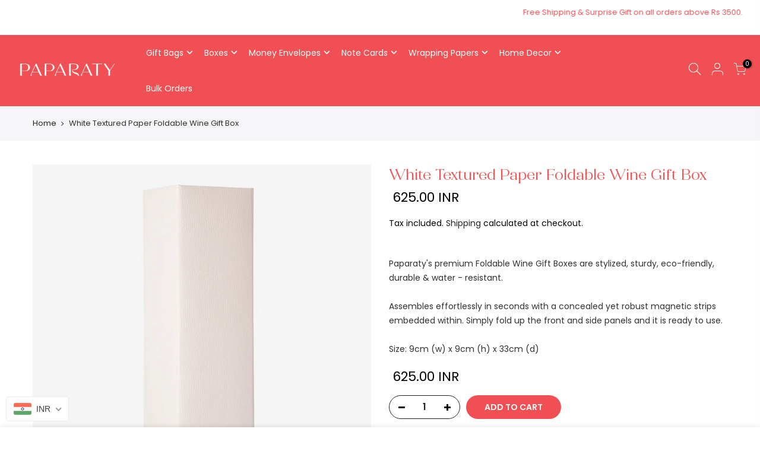

--- FILE ---
content_type: text/html; charset=utf-8
request_url: https://paparaty.in/products/white-textured-paper-foldable-wine-gift-box
body_size: 42453
content:
<!doctype html>
<html class="no-js" lang="en">
<head>
  <!-- Google Tag Manager -->
<script>(function(w,d,s,l,i){w[l]=w[l]||[];w[l].push({'gtm.start':
new Date().getTime(),event:'gtm.js'});var f=d.getElementsByTagName(s)[0],
j=d.createElement(s),dl=l!='dataLayer'?'&l='+l:'';j.async=true;j.src=
'https://www.googletagmanager.com/gtm.js?id='+i+dl;f.parentNode.insertBefore(j,f);
})(window,document,'script','dataLayer','GTM-MVVVFDVK');</script>
<!-- End Google Tag Manager -->
  
  
  



	<style id="ymq-checkout-button-protect">
		[name="checkout"],[name="chekout"], a[href^="/checkout"], a[href="/account/login"].cart__submit, button[type="submit"].btn-order, a.btn.cart__checkout, a.cart__submit, .wc-proceed-to-checkout button, #cart_form .buttons .btn-primary, .ymq-checkout-button{
        	pointer-events: none;
        }
	</style>
	<script>
		function ymq_ready(fn){
			if(document.addEventListener){
				document.addEventListener('DOMContentLoaded',function(){
					document.removeEventListener('DOMContentLoaded',arguments.callee,false);
					fn();
				},false);
			}else if(document.attachEvent){
				document.attachEvent('onreadystatechange',function(){
					if(document.readyState=='complete'){
						document.detachEvent('onreadystatechange',arguments.callee);
						fn();
					}
				});
			}
		}
		ymq_ready(() => {
			setTimeout(function() {
				var ymq_checkout_button_protect = document.getElementById("ymq-checkout-button-protect");
				ymq_checkout_button_protect.remove();
			}, 100);
		})
    </script> 


 

 

 

 


<script async src='https://cdn.shopify.com/s/files/1/0411/8639/4277/t/11/assets/spotlight.js'></script>

<link async href='https://cdn.shopify.com/s/files/1/0411/8639/4277/t/11/assets/ymq-option.css' rel='stylesheet'> 

<link async href='https://option.ymq.cool/option/bottom.css' rel='stylesheet'> 

<style id="ymq-jsstyle"></style> 

<script> 

	window.ymq_option = window.ymq_option || {}; 

	ymq_option.shop = `paparaty-india.myshopify.com`; 

	ymq_option.token = `58d126420fd3970dbbf2d81a9e11b63ef9829436f3401b2f4424491577718eaa`; 

	ymq_option.timestamp = `1768769739`; 

	ymq_option.customer_id = ``; 

	ymq_option.page = `product`; 
    
    ymq_option.cart = {"note":null,"attributes":{},"original_total_price":0,"total_price":0,"total_discount":0,"total_weight":0.0,"item_count":0,"items":[],"requires_shipping":false,"currency":"INR","items_subtotal_price":0,"cart_level_discount_applications":[],"checkout_charge_amount":0};

	ymq_option.ymq_option_branding = {}; 
	  
		ymq_option.ymq_option_branding = {"button":{"--button-border-color":"#FB0000","--button-border-checked-color":"#FF0000","--button-border-disabled-color":"#FF0000","--button-background-color":"#FFFFFF","--button-background-checked-color":"#F1DBDB","--button-background-disabled-color":"#FFFFFF","--button-font-color":"#000000","--button-font-checked-color":"#000000","--button-font-disabled-color":"#000000","--button-margin-u-d":"4","--button-margin-l-r":"4","--button-padding-u-d":"8","--button-padding-l-r":"16","--button-font-size":"14","--button-line-height":"20","--button-border-radius":"0"},"radio":{"--radio-border-color":"#BBC1E1","--radio-border-checked-color":"#BBC1E1","--radio-border-disabled-color":"#BBC1E1","--radio-border-hover-color":"#BBC1E1","--radio-background-color":"#FFFFFF","--radio-background-checked-color":"#275EFE","--radio-background-disabled-color":"#E1E6F9","--radio-background-hover-color":"#FFFFFF","--radio-inner-color":"#E1E6F9","--radio-inner-checked-color":"#FFFFFF","--radio-inner-disabled-color":"#FFFFFF"},"input":{"--input-border-color":"#000000","--input-border-checked-color":"#000000","--input-background-color":"#FFFFFF","--input-background-checked-color":"#FFFFFF","--input-font-color":"#FF0000","--input-font-checked-color":"#FF0000","--input-padding-u-d":"9","--input-padding-l-r":"16","--input-width":"100","--input-max-width":"400","--input-font-size":"14","--input-border-radius":"0"},"select":{"--select-border-color":"#000000","--select-border-checked-color":"#000000","--select-background-color":"#FFFFFF","--select-background-checked-color":"#FFFFFF","--select-font-color":"#000000","--select-font-checked-color":"#000000","--select-option-background-color":"#FFFFFF","--select-option-background-checked-color":"#F5F9FF","--select-option-background-disabled-color":"#FFFFFF","--select-option-font-color":"#000000","--select-option-font-checked-color":"#000000","--select-option-font-disabled-color":"#CCCCCC","--select-padding-u-d":"9","--select-padding-l-r":"16","--select-option-padding-u-d":"9","--select-option-padding-l-r":"16","--select-width":"100","--select-max-width":"400","--select-font-size":"14","--select-border-radius":"0"},"multiple":{"--multiple-background-color":"#F5F9FF","--multiple-font-color":"#000000","--multiple-padding-u-d":"2","--multiple-padding-l-r":"8","--multiple-font-size":"12","--multiple-border-radius":"0"},"img":{"--img-border-color":"#E1E1E1","--img-border-checked-color":"#000000","--img-border-disabled-color":"#000000","--img-width":"50","--img-height":"50","--img-margin-u-d":"2","--img-margin-l-r":"2","--img-border-radius":"4"},"upload":{"--upload-background-color":"#409EFF","--upload-font-color":"#FFFFFF","--upload-border-color":"#409EFF","--upload-padding-u-d":"12","--upload-padding-l-r":"20","--upload-font-size":"12","--upload-border-radius":"4"},"cart":{"--cart-border-color":"#000000","--buy-border-color":"#000000","--cart-border-hover-color":"#000000","--buy-border-hover-color":"#000000","--cart-background-color":"#000000","--buy-background-color":"#000000","--cart-background-hover-color":"#000000","--buy-background-hover-color":"#000000","--cart-font-color":"#FFFFFF","--buy-font-color":"#FFFFFF","--cart-font-hover-color":"#FFFFFF","--buy-font-hover-color":"#FFFFFF","--cart-padding-u-d":"12","--cart-padding-l-r":"16","--buy-padding-u-d":"12","--buy-padding-l-r":"16","--cart-margin-u-d":"4","--cart-margin-l-r":"0","--buy-margin-u-d":"4","--buy-margin-l-r":"0","--cart-width":"100","--cart-max-width":"800","--buy-width":"100","--buy-max-width":"800","--cart-font-size":"14","--cart-border-radius":"0","--buy-font-size":"14","--buy-border-radius":"0"},"quantity":{"--quantity-border-color":"#A6A3A3","--quantity-font-color":"#000000","--quantity-background-color":"#FFFFFF","--quantity-width":"150","--quantity-height":"40","--quantity-font-size":"14","--quantity-border-radius":"0"},"global":{"--global-title-color":"#454343","--global-help-color":"#000000","--global-error-color":"#C11D2D","--global-title-font-size":"16","--global-help-font-size":"16","--global-error-font-size":"16","--global-title-margin-top":"0","--global-title-margin-bottom":"5","--global-title-margin-left":"0","--global-title-margin-right":"0","--global-help-margin-top":"5","--global-help-margin-bottom":"0","--global-help-margin-left":"0","--global-help-margin-right":"0","--global-error-margin-top":"5","--global-error-margin-bottom":"0","--global-error-margin-left":"0","--global-error-margin-right":"0","--global-margin-top":"0","--global-margin-bottom":"20","--global-margin-left":"0","--global-margin-right":"0"},"discount":{"--new-discount-normal-color":"#1878B9","--new-discount-error-color":"#E22120","--new-discount-layout":"flex-end"},"lan":{"require":"This is a required field.","email":"Please enter a valid email address.","phone":"Please enter the correct phone.","number":"Please enter an number.","integer":"Please enter an integer.","min_char":"Please enter no less than %s characters.","max_char":"Please enter no more than %s characters.","max_s":"Please choose less than %s options.","min_s":"Please choose more than %s options.","total_s":"Please choose %s options.","min":"Please enter no less than %s.","max":"Please enter no more than %s.","currency":"INR","sold_out":"sold out","please_choose":"Please choose","add_to_cart":"ADD TO CART","buy_it_now":"BUY IT NOW","add_price_text":"Selection will add %s to the price","discount_code":"Discount code","application":"Apply","discount_error1":"Enter a valid discount code","discount_error2":"discount code isn't valid for the items in your cart"},"price":{"--price-border-color":"#000000","--price-background-color":"#FFFFFF","--price-font-color":"#000000","--price-price-font-color":"#03de90","--price-padding-u-d":"9","--price-padding-l-r":"16","--price-width":"100","--price-max-width":"400","--price-font-size":"14","--price-border-radius":"0"},"extra":{"is_show":"0","plan":1,"quantity-box":"0","price-value":"","variant-original-margin-bottom":"15","strong-dorp-down":0,"radio-unchecked":1,"close-cart-rate":"1","automic-swatch-ajax":"1","img-option-bigger":1,"add-button-reload":"1","version":200,"option_value_split":", ","init-variant-type":"3","customecss":".ymq-checkbox-radio[type=radio]{\n\tborder-radius: 50%!important;\n  \twidth: 21px!important;\n \t height: 21p!importantx;\n}\n.ymq-option-title-right-price,.ymq-option-title .ymq_option_price_span{\n\tdisplay:none;\n}\n@font-face {\n  font-family: 'Quiche';\n  src: url('https://cdn.shopify.com/s/files/1/0411/8639/4277/t/11/assets/Quiche.otf');\n}\n#ymq-box{\n      font-family: Quiche;\n}\n","id":"62153130231","exclude-free-products":"0","options_list_show":"0","extra-charge":"","ajaxcart-product-type":"0","ajaxcart-modal":"0","trigger-ajaxcart-modal-show":"","add-cart-timeout":"50","qty-input-trigger":"0","variant-not-disabled":"1","variant-id-dom":"","add-cart-form-number":"0","product-price-in-product-page":"#price_ppr,.current_price:eq(0)","product-compare-at-price-in-product-page":"","hide-shopify-option":"","show-quantity":"","quantity-change":"","product-hide":"","product-show":"","product-add-to-cart":"","payment-button-hide":"","discount-before":"","cart-quantity-click-change":"","cart-quantity-change":"","check-out-button":"","variant-condition-label-class":"","variant-condition-value-parent-class":"","variant-condition-value-class":"","variant-condition-click-class":"","trigger-select":"","trigger-select-join":"","locale":"0","other-form-data":"0","bunow":"0","cart-ajax":"0","add-cart-url":"","theme-variant-class":"","theme-variant-class-no":"","carry-currency":"0","extra-style-code":"","variant-id-from":"0","trigger-option-dom":".swatches-select:eq(ymq1) .swatch_pr_item:eq(ymq2)","currency-install":"true","currency-load":"","currency-do":"true","currency-beforedo":"","currency-status":"true","currency-format":"","currency-init":"","before_init_product":"","before_init_cart":"that.intervalResult(100000000000,200,function () {\r\n  ymqJq('.product-details__item-label strong').each(function(){\r\n    var html = ymqJq(this).html().trim();\r\n    if(html.startsWith('_')){\r\n      ymqJq(this).parents('.product-details__item').remove()\r\n    }\r\n  })\r\n  return false;\r\n});","buildYmqDom_b":"","buildYmqDom_a":"","replaceDomPrice_b":"","replaceDomPrice_a":"","buildFormData_b":"","buildFormData_a":"","ymqDiscountClick_b":"","ymqDiscountClick_a":"","doAddCart_before_validate":"","doAddCart_after_validate":"","doAddCart_before_getAjaxData":"","doAddCart_after_getAjaxData":"","doAddCart_success":"","doAddCart_error":"","doCheckout_before_getAjaxData":"","doCheckout_after_getAjaxData":"","doCheckout_success":"","doCheckout_error":"","variant-original":"0","show-canvas-text":"1","qty-inline":"","title-value":"3,4,15,6,16,7,13,14,9,10","make-sku":0,"sku-model":"0","with-main-sku":"0","source_name":"","simple_condition":"0","fbq-event":"1","wholesale-is-variant":"0","one-time-qty-1":"0","cart-qty-update":"0","min-max-new":"0","real-time-upload":"0","real-time-upload-free":"0","add-to-cart-form":"","min-max":"0","img_cdn":"0","price-time":"0","main-product-with-properties":"0","child-item-action":"","is_small":"1","penny-variant":"","product-price-in-product-page-qty":"","product-compare-at-price-in-product-page-qty":"","payment-button-hide-product":"","add-cart-carry-currency":"1","qty-dis-qty":"0","show_wholesale_pricing_fixed":"1","tooltip_type":"none","bind_variant_need_checkout":"1","thum_img_zoom":"0","cart-page-show":"1","condition_disable_new":"0","min_qty_zero":"0","unbundle_variant":"0","unbundle_addcart":"1","close-dropdown":"1","lock-price":"1","shopify_discount":"1","bundle-variant-trigger-type":"2","tax5-product-id":"","checkout_validate_qty":"0","checkout_qty_alert":"","shopify-option-after":"0","ymq-price-addons":"0","discount_always":"0","bundle_break":"0","cart_price_factor":"1","color-matching-first":"0","new_checkout":"0","new_checkout_always":"0","new_checkout_replace":"1","checkout-timeout":"5","checkout-discount":"1","checkout-discount-not-allow":"","checkout-discount-allow":"","upload_cloud":"0","trigger-option-type":"2","automatic-allow-discount":"1","sku-price-override":"0","condition_time":"0","build_buy_now":"","replaceDomPrice_b_all_time":"","doCheckout_before_checkoutqty":"","doCheckout_after_checkoutqty":""},"qty":{"--qty-border-color":"#000000","--qty-font-color":"#000000","--qty-disabled-background-color":"#CCCCCC","--qty-margin-t-b":"2","--qty-margin-l-r":"2","--qty-width":"44","--qty-height":"22","--qty-max-width":"400","--qty-font-size":"14","--qty-border-radius":"0"}}; 
	 
        
    
    
    
        
        
        	ymq_option[`ymq_extra_0`] = {};
        
    
        
        
    
        
        
    
        
        
    
        
        
    
        
        
    
        
        
    
        
        
    
        
        
    
        
        
    
    

	 

		ymq_option.product = {"id":7503678341367,"title":"White Textured Paper Foldable Wine Gift Box","handle":"white-textured-paper-foldable-wine-gift-box","description":"\u003cp data-mce-fragment=\"1\"\u003eGifting a thoughtful selection of items or simply want to wow your gift recipient? \u003cstrong data-mce-fragment=\"1\"\u003ePaparaty's Luxe Wine Gift Boxes\u003c\/strong\u003e are the perfect solution.\u003cstrong data-mce-fragment=\"1\"\u003e \u003c\/strong\u003e\u003c\/p\u003e\n\u003cul data-mce-fragment=\"1\"\u003e\n\u003cli data-mce-fragment=\"1\"\u003e\n\u003cstrong data-mce-fragment=\"1\"\u003eSturdy premium quality \u003c\/strong\u003egift boxes made from\u003cstrong data-mce-fragment=\"1\"\u003e eco-friendly laminated cardboard \u003c\/strong\u003ewith a \u003cstrong data-mce-fragment=\"1\"\u003eluxe glossy finish.\u003c\/strong\u003e\n\u003c\/li\u003e\n\u003cli data-mce-fragment=\"1\"\u003e\n\u003cstrong data-mce-fragment=\"1\"\u003eAssembles effortlessly\u003c\/strong\u003e in seconds with a \u003cstrong data-mce-fragment=\"1\"\u003econcealed yet robust magnetic strips embedded within. Simply fold up the front and side panels.\u003c\/strong\u003e\n\u003c\/li\u003e\n\u003cli data-mce-fragment=\"1\"\u003e\n\u003cstrong data-mce-fragment=\"1\"\u003eCollapsible design\u003c\/strong\u003e makes for \u003cstrong data-mce-fragment=\"1\"\u003eeasy and compact storage.\u003c\/strong\u003e\n\u003c\/li\u003e\n\u003cli data-mce-fragment=\"1\"\u003e\n\u003cstrong data-mce-fragment=\"1\"\u003eWater-resistant\u003c\/strong\u003e due to proprietary lamination technique.\u003c\/li\u003e\n\u003cli data-mce-fragment=\"1\"\u003e\n\u003cstrong data-mce-fragment=\"1\"\u003eGreat for heavy items\u003c\/strong\u003e like wine bottles, glass jars, ceramic homeware and more.\u003c\/li\u003e\n\u003cli data-mce-fragment=\"1\"\u003e\n\u003cstrong data-mce-fragment=\"1\"\u003ePerfect for presenting a curated mix of items\u003c\/strong\u003e without any of the gift-wrapping mess. Simply lay down some shredded paper to cushion your items and the gift is good to go. All of the gift-presentation points with none of the effort. \u003c\/li\u003e\n\u003cli data-mce-fragment=\"1\"\u003e\n\u003cstrong data-mce-fragment=\"1\"\u003eHighly durable\u003c\/strong\u003e and \u003cstrong data-mce-fragment=\"1\"\u003egreat for re-using\u003c\/strong\u003e as home storage boxes, memory boxes, etc. \u003c\/li\u003e\n\u003cli data-mce-fragment=\"1\"\u003eVariety of \u003cstrong data-mce-fragment=\"1\"\u003estylish, fun and quirky prints\u003c\/strong\u003e for any mood, occasion or recipient.\u003c\/li\u003e\n\u003c\/ul\u003e\n\u003cp\u003eCare Instructions: Wipe gently with a damp cloth or sponge.\u003c\/p\u003e","published_at":"2022-01-20T15:25:00+05:30","created_at":"2022-01-20T15:24:59+05:30","vendor":"Paparaty India","type":"Wine Gift Box","tags":["Foldable Wine Gift Box","Gift Box"],"price":62500,"price_min":62500,"price_max":62500,"available":true,"price_varies":false,"compare_at_price":null,"compare_at_price_min":0,"compare_at_price_max":0,"compare_at_price_varies":false,"variants":[{"id":42296457101559,"title":"Default Title","option1":"Default Title","option2":null,"option3":null,"sku":"","requires_shipping":true,"taxable":true,"featured_image":null,"available":true,"name":"White Textured Paper Foldable Wine Gift Box","public_title":null,"options":["Default Title"],"price":62500,"weight":0,"compare_at_price":null,"inventory_management":"shopify","barcode":"","requires_selling_plan":false,"selling_plan_allocations":[]}],"images":["\/\/paparaty.in\/cdn\/shop\/products\/3T9A2132copy.jpg?v=1642672501","\/\/paparaty.in\/cdn\/shop\/products\/3T9A2134copy.jpg?v=1642672501","\/\/paparaty.in\/cdn\/shop\/products\/Edit_d836ffe9-029a-4831-b637-facd481b6c06.jpg?v=1680086032","\/\/paparaty.in\/cdn\/shop\/products\/WT.jpg?v=1680086032"],"featured_image":"\/\/paparaty.in\/cdn\/shop\/products\/3T9A2132copy.jpg?v=1642672501","options":["Title"],"media":[{"alt":null,"id":28998412763383,"position":1,"preview_image":{"aspect_ratio":1.0,"height":1500,"width":1500,"src":"\/\/paparaty.in\/cdn\/shop\/products\/3T9A2132copy.jpg?v=1642672501"},"aspect_ratio":1.0,"height":1500,"media_type":"image","src":"\/\/paparaty.in\/cdn\/shop\/products\/3T9A2132copy.jpg?v=1642672501","width":1500},{"alt":null,"id":28998412796151,"position":2,"preview_image":{"aspect_ratio":1.0,"height":1500,"width":1500,"src":"\/\/paparaty.in\/cdn\/shop\/products\/3T9A2134copy.jpg?v=1642672501"},"aspect_ratio":1.0,"height":1500,"media_type":"image","src":"\/\/paparaty.in\/cdn\/shop\/products\/3T9A2134copy.jpg?v=1642672501","width":1500},{"alt":null,"id":32092364275959,"position":3,"preview_image":{"aspect_ratio":1.0,"height":1500,"width":1500,"src":"\/\/paparaty.in\/cdn\/shop\/products\/Edit_d836ffe9-029a-4831-b637-facd481b6c06.jpg?v=1680086032"},"aspect_ratio":1.0,"height":1500,"media_type":"image","src":"\/\/paparaty.in\/cdn\/shop\/products\/Edit_d836ffe9-029a-4831-b637-facd481b6c06.jpg?v=1680086032","width":1500},{"alt":null,"id":29343979110647,"position":4,"preview_image":{"aspect_ratio":1.0,"height":1050,"width":1050,"src":"\/\/paparaty.in\/cdn\/shop\/products\/WT.jpg?v=1680086032"},"aspect_ratio":1.0,"height":1050,"media_type":"image","src":"\/\/paparaty.in\/cdn\/shop\/products\/WT.jpg?v=1680086032","width":1050},{"alt":null,"id":29455053684983,"position":5,"preview_image":{"aspect_ratio":1.0,"height":1280,"width":1280,"src":"\/\/paparaty.in\/cdn\/shop\/products\/64da01321b4740cba8bff22c2ae77e7f.thumbnail.0000000.jpg?v=1650278296"},"aspect_ratio":1.0,"duration":5038,"media_type":"video","sources":[{"format":"mp4","height":480,"mime_type":"video\/mp4","url":"\/\/paparaty.in\/cdn\/shop\/videos\/c\/vp\/64da01321b4740cba8bff22c2ae77e7f\/64da01321b4740cba8bff22c2ae77e7f.SD-480p-1.2Mbps.mp4?v=0","width":480},{"format":"mp4","height":720,"mime_type":"video\/mp4","url":"\/\/paparaty.in\/cdn\/shop\/videos\/c\/vp\/64da01321b4740cba8bff22c2ae77e7f\/64da01321b4740cba8bff22c2ae77e7f.HD-720p-3.0Mbps.mp4?v=0","width":720},{"format":"mp4","height":1080,"mime_type":"video\/mp4","url":"\/\/paparaty.in\/cdn\/shop\/videos\/c\/vp\/64da01321b4740cba8bff22c2ae77e7f\/64da01321b4740cba8bff22c2ae77e7f.HD-1080p-4.8Mbps.mp4?v=0","width":1080},{"format":"m3u8","height":1080,"mime_type":"application\/x-mpegURL","url":"\/\/paparaty.in\/cdn\/shop\/videos\/c\/vp\/64da01321b4740cba8bff22c2ae77e7f\/64da01321b4740cba8bff22c2ae77e7f.m3u8?v=0","width":1080}]}],"requires_selling_plan":false,"selling_plan_groups":[],"content":"\u003cp data-mce-fragment=\"1\"\u003eGifting a thoughtful selection of items or simply want to wow your gift recipient? \u003cstrong data-mce-fragment=\"1\"\u003ePaparaty's Luxe Wine Gift Boxes\u003c\/strong\u003e are the perfect solution.\u003cstrong data-mce-fragment=\"1\"\u003e \u003c\/strong\u003e\u003c\/p\u003e\n\u003cul data-mce-fragment=\"1\"\u003e\n\u003cli data-mce-fragment=\"1\"\u003e\n\u003cstrong data-mce-fragment=\"1\"\u003eSturdy premium quality \u003c\/strong\u003egift boxes made from\u003cstrong data-mce-fragment=\"1\"\u003e eco-friendly laminated cardboard \u003c\/strong\u003ewith a \u003cstrong data-mce-fragment=\"1\"\u003eluxe glossy finish.\u003c\/strong\u003e\n\u003c\/li\u003e\n\u003cli data-mce-fragment=\"1\"\u003e\n\u003cstrong data-mce-fragment=\"1\"\u003eAssembles effortlessly\u003c\/strong\u003e in seconds with a \u003cstrong data-mce-fragment=\"1\"\u003econcealed yet robust magnetic strips embedded within. Simply fold up the front and side panels.\u003c\/strong\u003e\n\u003c\/li\u003e\n\u003cli data-mce-fragment=\"1\"\u003e\n\u003cstrong data-mce-fragment=\"1\"\u003eCollapsible design\u003c\/strong\u003e makes for \u003cstrong data-mce-fragment=\"1\"\u003eeasy and compact storage.\u003c\/strong\u003e\n\u003c\/li\u003e\n\u003cli data-mce-fragment=\"1\"\u003e\n\u003cstrong data-mce-fragment=\"1\"\u003eWater-resistant\u003c\/strong\u003e due to proprietary lamination technique.\u003c\/li\u003e\n\u003cli data-mce-fragment=\"1\"\u003e\n\u003cstrong data-mce-fragment=\"1\"\u003eGreat for heavy items\u003c\/strong\u003e like wine bottles, glass jars, ceramic homeware and more.\u003c\/li\u003e\n\u003cli data-mce-fragment=\"1\"\u003e\n\u003cstrong data-mce-fragment=\"1\"\u003ePerfect for presenting a curated mix of items\u003c\/strong\u003e without any of the gift-wrapping mess. Simply lay down some shredded paper to cushion your items and the gift is good to go. All of the gift-presentation points with none of the effort. \u003c\/li\u003e\n\u003cli data-mce-fragment=\"1\"\u003e\n\u003cstrong data-mce-fragment=\"1\"\u003eHighly durable\u003c\/strong\u003e and \u003cstrong data-mce-fragment=\"1\"\u003egreat for re-using\u003c\/strong\u003e as home storage boxes, memory boxes, etc. \u003c\/li\u003e\n\u003cli data-mce-fragment=\"1\"\u003eVariety of \u003cstrong data-mce-fragment=\"1\"\u003estylish, fun and quirky prints\u003c\/strong\u003e for any mood, occasion or recipient.\u003c\/li\u003e\n\u003c\/ul\u003e\n\u003cp\u003eCare Instructions: Wipe gently with a damp cloth or sponge.\u003c\/p\u003e"}; 

		ymq_option.ymq_has_only_default_variant = true; 
		 

        
            ymq_option.ymq_status = {}; 
             

            ymq_option.ymq_variantjson = {}; 
             

            ymq_option.ymq_option_data = {}; 
            

            ymq_option.ymq_option_condition = {}; 
             
        
        
        ymq_option.product_collections = {};
        
            ymq_option.product_collections[387408462071] = {"id":387408462071,"handle":"gift-boxes","updated_at":"2026-01-06T17:28:48+05:30","published_at":"2023-03-23T11:49:17+05:30","sort_order":"manual","template_suffix":"","published_scope":"web","title":"Gift Boxes","body_html":"","image":{"created_at":"2023-03-23T11:54:23+05:30","alt":null,"width":1500,"height":160,"src":"\/\/paparaty.in\/cdn\/shop\/collections\/Gift_boxes.jpg?v=1679552663"}};
        
            ymq_option.product_collections[371865387255] = {"id":371865387255,"handle":"gift-packaging","updated_at":"2026-01-17T17:51:33+05:30","published_at":"2022-02-14T16:45:36+05:30","sort_order":"manual","template_suffix":"","published_scope":"web","title":"Gift Packaging","body_html":"","image":{"created_at":"2022-03-08T12:31:38+05:30","alt":null,"width":1500,"height":160,"src":"\/\/paparaty.in\/cdn\/shop\/collections\/a08ade_e2f6674867c24b14999fc88a770997a8_mv2.png?v=1648805772"}};
        
            ymq_option.product_collections[370371035383] = {"id":370371035383,"handle":"wine-gift-boxes","updated_at":"2026-01-06T17:30:38+05:30","published_at":"2022-01-20T14:53:01+05:30","sort_order":"manual","template_suffix":"","published_scope":"web","title":"Wine Gift Boxes","body_html":"","image":{"created_at":"2022-03-08T16:13:13+05:30","alt":null,"width":3724,"height":515,"src":"\/\/paparaty.in\/cdn\/shop\/collections\/95b78b_9830b3e669484bfa946e91a4d92fd2df_mv2.png?v=1646740254"}};
        

        ymq_option.ymq_template_options = {};
        ymq_option.ymq_option_template = {};
  		ymq_option.ymq_option_template_condition = {}; 
        
        
        

        
            ymq_option.ymq_option_template_sort = `1`;
        

        
            ymq_option.ymq_option_template_sort_before = false;
        
        
        ymq_option.ymq_option_template_c_t = {};
  		ymq_option.ymq_option_template_condition_c_t = {};
        ymq_option.ymq_option_template_assign_c_t = {};

        
            
            
                
                
                    ymq_option.ymq_template_options[`tem1`] = {"template":{"ymq1tem1":{"id":"1tem1","type":"4","options":{"1tem1_1":{"weight":"","sku":"","id":"1tem1_1","price":"100","value":"Yes","hasstock":1,"one_time":"0","default":"0","canvas_type":"2","canvas1":"","canvas2":"","qty_input":0},"1tem1_2":{"weight":"","sku":"","id":"1tem1_2","price":"","value":"No","hasstock":1,"one_time":"0","default":"0","canvas_type":"2","canvas1":"","canvas2":"","qty_input":0}},"label":"Want Personalize","required":1,"is_get_to_cart":1,"onetime":0,"tooltip":"","tooltip_position":"1","hide_title":"0","class":"","help":"","alert_text":"","a_t1":"","a_t2":"","a_width":"700","style":"1"},"ymq1tem2":{"id":"1tem2","type":"1","required":1,"hide_title":1,"max_char":"20","placeholder":"Add your personalized text","label":"Add your personalized text","is_get_to_cart":1,"onetime":0,"tooltip":"","tooltip_position":"1","class":"","help":"","alert_text":"","a_t1":"","a_t2":"","a_width":"700","style":"1","weight":"","sku":"","price":"","one_time":"0","min_char":"","default_text":"","min":"","max":"","field_type":"1"}},"condition":{"1tem2":{"type":"1","andor":"||","show":"1","children":"","options":{"1":{"type":"1","id":"1tem1","option_type":4,"value":"1tem1_1"}}}},"assign":{"type":0,"manual":{"tag":"","collection":"","product":""},"automate":{"type":"1","data":{"1":{"tem_condition":1,"tem_condition_type":1,"tem_condition_value":""}}}}};
                    ymq_option.ymq_option_template_c_t[`tem1`] = ymq_option.ymq_template_options[`tem1`]['template'];
                    ymq_option.ymq_option_template_condition_c_t[`tem1`] = ymq_option.ymq_template_options[`tem1`]['condition'];
                    ymq_option.ymq_option_template_assign_c_t[`tem1`] = ymq_option.ymq_template_options[`tem1`]['assign'];
                
            
        
        
        
        

                                             
	
</script><script async src='https://option.ymq.cool/option/ymq-option.js'></script>

  <meta charset="utf-8">
  <meta name="viewport" content="width=device-width, initial-scale=1, shrink-to-fit=no, user-scalable=no">
  <meta name="theme-color" content="#f05053">
  <meta name="format-detection" content="telephone=no">
  <link rel="canonical" href="https://paparaty.in/products/white-textured-paper-foldable-wine-gift-box">
  <link rel="prefetch" as="document" href="https://paparaty.in">
  <link rel="dns-prefetch" href="https://cdn.shopify.com" crossorigin>
  <link rel="preconnect" href="https://cdn.shopify.com" crossorigin>
  <link rel="preconnect" href="https://monorail-edge.shopifysvc.com"><link rel="dns-prefetch" href="https://fonts.googleapis.com" crossorigin>
    <link rel="preconnect" href="https://fonts.googleapis.com" crossorigin>
    <link rel="dns-prefetch" href="https://fonts.gstatic.com" crossorigin>
    <link rel="preconnect" href="https://fonts.gstatic.com" crossorigin><link rel="preload" as="style" href="//paparaty.in/cdn/shop/t/2/assets/pre_theme.min.css?v=54473082810284744571668689936">
  <link rel="preload" as="style" href="//paparaty.in/cdn/shop/t/2/assets/theme.css?enable_css_minification=1&v=150811112327719366821733383107"><title>White Textured Paper Foldable Wine Gift Box &ndash; Paparaty</title><meta name="description" content="luxe wine gift Box; eco-friendly box; wine bottle box; premium materials, smarter and more luxurious; Stylish and sturdy; reusable box"><!-- social-meta-tags.liquid --><meta name="keywords" content="White Textured Paper Foldable Wine Gift Box,Paparaty ,paparaty.in"/><meta name="author" content="Paparaty"><meta property="og:site_name" content="Paparaty ">
<meta property="og:url" content="https://paparaty.in/products/white-textured-paper-foldable-wine-gift-box">
<meta property="og:title" content="White Textured Paper Foldable Wine Gift Box">
<meta property="og:type" content="og:product">
<meta property="og:description" content="luxe wine gift Box; eco-friendly box; wine bottle box; premium materials, smarter and more luxurious; Stylish and sturdy; reusable box"><meta property="product:price:amount" content="625.00">
  <meta property="product:price:amount" content="INR"><meta property="og:image" content="http://paparaty.in/cdn/shop/products/3T9A2132copy_1200x1200.jpg?v=1642672501"><meta property="og:image" content="http://paparaty.in/cdn/shop/products/3T9A2134copy_1200x1200.jpg?v=1642672501"><meta property="og:image" content="http://paparaty.in/cdn/shop/products/Edit_d836ffe9-029a-4831-b637-facd481b6c06_1200x1200.jpg?v=1680086032"><meta property="og:image:secure_url" content="https://paparaty.in/cdn/shop/products/3T9A2132copy_1200x1200.jpg?v=1642672501"><meta property="og:image:secure_url" content="https://paparaty.in/cdn/shop/products/3T9A2134copy_1200x1200.jpg?v=1642672501"><meta property="og:image:secure_url" content="https://paparaty.in/cdn/shop/products/Edit_d836ffe9-029a-4831-b637-facd481b6c06_1200x1200.jpg?v=1680086032"><meta name="twitter:site" content="@#"><meta name="twitter:card" content="summary_large_image">
<meta name="twitter:title" content="White Textured Paper Foldable Wine Gift Box">
<meta name="twitter:description" content="luxe wine gift Box; eco-friendly box; wine bottle box; premium materials, smarter and more luxurious; Stylish and sturdy; reusable box">
<link href="//paparaty.in/cdn/shop/t/2/assets/pre_theme.min.css?v=54473082810284744571668689936" rel="stylesheet" type="text/css" media="all" /><link rel="preload" as="script" href="//paparaty.in/cdn/shop/t/2/assets/lazysizes.min.js?v=36113997772709414851641971941">
<link rel="preload" as="script" href="//paparaty.in/cdn/shop/t/2/assets/nt_vendor.min.js?v=159701715169493396611641971950">
<script>document.documentElement.className = document.documentElement.className.replace('no-js', 'yes-js');const t_name = "product",designMode = false,t_cartCount = 0,t_shop_currency = "INR", t_moneyFormat = "\u003cspan class=money\u003eRs. {{amount}}\u003c\/span\u003e", t_cart_url = "\/cart",t_cartadd_url = "\/cart\/add",t_cartchange_url = "\/cart\/change", pr_re_url = "\/recommendations\/products"; function onloadt4relcss(_this) {_this.onload=null;_this.rel='stylesheet'} (function () {window.onpageshow = function() {if (performance.navigation.type === 2) {document.dispatchEvent(new CustomEvent('cart:refresh'))} }; })();
var T4stt_str = { 
  "PleaseChoosePrOptions":"Please select some product options before adding this product to your cart.", 
  "will_not_ship":"Will not ship until \u003cspan class=\"jsnt\"\u003e{{date}}\u003c\/span\u003e",
  "will_stock_after":"Will be in stock after \u003cspan class=\"jsnt\"\u003e{{date}}\u003c\/span\u003e",
  "replace_item_atc":"Replace item",
  "replace_item_pre":"Replace item",
  "added_to_cart": "Product was successfully added to your cart.",
  "view_cart": "View cart",
  "continue_shopping": "Continue Shopping",
  "save_js":"-[sale]%",
  "save2_js":"SAVE [sale]%",
  "save3_js":"SAVE [sale]","bannerCountdown":"%D days %H:%M:%S",
  "prItemCountdown":"%D Days %H:%M:%S",
  "countdown_days":"days",
  "countdown_hours":"hr",
  "countdown_mins":"min",
  "countdown_sec":"sc",
  "multiple_rates": "We found [number_of_rates] shipping rates available for [address], starting at [rate].",
  "one_rate": "We found one shipping rate available for [address].",
  "no_rates": "Sorry, we do not ship to this destination.",
  "rate_value": "[rate_title] at [rate]",
  "agree_checkout": "You must agree with the terms and conditions of sales to check out.",
  "added_text_cp":"Compare products"
};
</script>
<link rel="preload" href="//paparaty.in/cdn/shop/t/2/assets/style.min.css?v=49095840257411796141641971973" as="style" onload="onloadt4relcss(this)"><link href="//paparaty.in/cdn/shop/t/2/assets/theme.css?enable_css_minification=1&amp;v=150811112327719366821733383107" rel="stylesheet" type="text/css" media="all" /><link rel="preload" href="https://fonts.googleapis.com/css?family=Poppins:300,300i,400,400i,500,500i,600,600i,700,700i,800,800i|Libre+Baskerville:300,300i,400,400i,500,500i&display=swap" as="style" onload="onloadt4relcss(this)"><link id="sett_clt4" rel="preload" href="//paparaty.in/cdn/shop/t/2/assets/colors.css?v=91352347498825347071641971919" as="style" onload="onloadt4relcss(this)"><link rel="preload" href="//paparaty.in/cdn/shop/t/2/assets/line-awesome.min.css?v=36930450349382045261641971944" as="style" onload="onloadt4relcss(this)">
<script id="js_lzt4" src="//paparaty.in/cdn/shop/t/2/assets/lazysizes.min.js?v=36113997772709414851641971941" defer="defer"></script>
<script src="//paparaty.in/cdn/shop/t/2/assets/nt_vendor.min.js?v=159701715169493396611641971950" defer="defer" id="js_ntt4"
  data-theme='//paparaty.in/cdn/shop/t/2/assets/nt_theme.min.js?v=55468273061341058211641971950'
  data-stt='//paparaty.in/cdn/shop/t/2/assets/nt_settings.js?enable_js_minification=1&v=110826558757505098431646996243'
  data-cat='//paparaty.in/cdn/shop/t/2/assets/cat.min.js?v=167480101576222584661641971918' 
  data-sw='//paparaty.in/cdn/shop/t/2/assets/swatch.min.js?v=21779462773517732541641971974'
  data-prjs='//paparaty.in/cdn/shop/t/2/assets/produc.min.js?v=66856717831304081821641971957' 
  data-mail='//paparaty.in/cdn/shop/t/2/assets/platform_mail.min.js?v=120104920183136925081641971955'
  data-my='//paparaty.in/cdn/shop/t/2/assets/my.js?v=111603181540343972631641971946' data-cusp='//paparaty.in/cdn/shop/t/2/assets/my.js?v=111603181540343972631641971946' data-cur='//paparaty.in/cdn/shop/t/2/assets/my.js?v=111603181540343972631641971946' data-mdl='//paparaty.in/cdn/shop/t/2/assets/module.min.js?v=72712877271928395091641971946'
  data-map='//paparaty.in/cdn/shop/t/2/assets/maplace.min.js?v=123640464312137447171641971944'
  data-time='//paparaty.in/cdn/shop/t/2/assets/spacetime.min.js?v=1876'
  data-ins='//paparaty.in/cdn/shop/t/2/assets/nt_instagram.min.js?v=67982783334426809631641971948'
  data-user='//paparaty.in/cdn/shop/t/2/assets/interactable.min.js?v=175456381242470609681641971933'
  data-add='//s7.addthis.com/js/300/addthis_widget.js#pubid=ra-56efaa05a768bd19'
  data-klaviyo='//www.klaviyo.com/media/js/public/klaviyo_subscribe.js'
  data-font='iconKalles , fakalles , Pe-icon-7-stroke , Font Awesome 5 Free:n9'
  data-fm='Poppins'
  data-spcmn='//paparaty.in/cdn/shopifycloud/storefront/assets/themes_support/shopify_common-5f594365.js'
  data-cust='//paparaty.in/cdn/shop/t/2/assets/customerclnt.min.js?v=3252781937110261681641971922'
  data-cusjs='none'
  data-desadm='//paparaty.in/cdn/shop/t/2/assets/des_adm.min.js?v=114461367510649711721641971923'
  data-otherryv='//paparaty.in/cdn/shop/t/2/assets/reviewOther.js?enable_js_minification=1&v=72029929378534401331641971966'></script><script>window.performance && window.performance.mark && window.performance.mark('shopify.content_for_header.start');</script><meta name="facebook-domain-verification" content="sq7szhalpkckbt1x8t9tjhd29hmv45">
<meta name="google-site-verification" content="U3dazXLWB_FJs9gQk7bNRRheEUO-gv_sMhjOGL1BLkI">
<meta id="shopify-digital-wallet" name="shopify-digital-wallet" content="/62153130231/digital_wallets/dialog">
<link rel="alternate" type="application/json+oembed" href="https://paparaty.in/products/white-textured-paper-foldable-wine-gift-box.oembed">
<script async="async" src="/checkouts/internal/preloads.js?locale=en-IN"></script>
<script id="shopify-features" type="application/json">{"accessToken":"dca2cd1165cc294752a10ad37da30c80","betas":["rich-media-storefront-analytics"],"domain":"paparaty.in","predictiveSearch":true,"shopId":62153130231,"locale":"en"}</script>
<script>var Shopify = Shopify || {};
Shopify.shop = "paparaty-india.myshopify.com";
Shopify.locale = "en";
Shopify.currency = {"active":"INR","rate":"1.0"};
Shopify.country = "IN";
Shopify.theme = {"name":"Kalles 3.1.0","id":130102886647,"schema_name":"Kalles","schema_version":"3.1.0","theme_store_id":null,"role":"main"};
Shopify.theme.handle = "null";
Shopify.theme.style = {"id":null,"handle":null};
Shopify.cdnHost = "paparaty.in/cdn";
Shopify.routes = Shopify.routes || {};
Shopify.routes.root = "/";</script>
<script type="module">!function(o){(o.Shopify=o.Shopify||{}).modules=!0}(window);</script>
<script>!function(o){function n(){var o=[];function n(){o.push(Array.prototype.slice.apply(arguments))}return n.q=o,n}var t=o.Shopify=o.Shopify||{};t.loadFeatures=n(),t.autoloadFeatures=n()}(window);</script>
<script id="shop-js-analytics" type="application/json">{"pageType":"product"}</script>
<script defer="defer" async type="module" src="//paparaty.in/cdn/shopifycloud/shop-js/modules/v2/client.init-shop-cart-sync_C5BV16lS.en.esm.js"></script>
<script defer="defer" async type="module" src="//paparaty.in/cdn/shopifycloud/shop-js/modules/v2/chunk.common_CygWptCX.esm.js"></script>
<script type="module">
  await import("//paparaty.in/cdn/shopifycloud/shop-js/modules/v2/client.init-shop-cart-sync_C5BV16lS.en.esm.js");
await import("//paparaty.in/cdn/shopifycloud/shop-js/modules/v2/chunk.common_CygWptCX.esm.js");

  window.Shopify.SignInWithShop?.initShopCartSync?.({"fedCMEnabled":true,"windoidEnabled":true});

</script>
<script>(function() {
  var isLoaded = false;
  function asyncLoad() {
    if (isLoaded) return;
    isLoaded = true;
    var urls = ["https:\/\/cdn.shopify.com\/s\/files\/1\/0683\/1371\/0892\/files\/splmn-shopify-prod-August-31.min.js?v=1693985059\u0026shop=paparaty-india.myshopify.com","https:\/\/sdks.automizely.com\/conversions\/v1\/conversions.js?app_connection_id=4b7deb4e12ff41029ae385c0ed7b1b20\u0026mapped_org_id=676590b44127f8a3a06e5b293a8dd6e7_v1\u0026shop=paparaty-india.myshopify.com","https:\/\/cdn.jsdelivr.net\/gh\/yunmuqing\/SmBdBWwTCrjyN3AE@latest\/mw4M5Ya3iFNARE4t.js?shop=paparaty-india.myshopify.com","https:\/\/chimpstatic.com\/mcjs-connected\/js\/users\/a6cfffa08f1fef4cd19e0cb48\/6cd095a1dff8cc6c72f056755.js?shop=paparaty-india.myshopify.com","https:\/\/sr-cdn.shiprocket.in\/sr-promise\/static\/uc.js?channel_id=4\u0026sr_company_id=5820616\u0026shop=paparaty-india.myshopify.com"];
    for (var i = 0; i < urls.length; i++) {
      var s = document.createElement('script');
      s.type = 'text/javascript';
      s.async = true;
      s.src = urls[i];
      var x = document.getElementsByTagName('script')[0];
      x.parentNode.insertBefore(s, x);
    }
  };
  if(window.attachEvent) {
    window.attachEvent('onload', asyncLoad);
  } else {
    window.addEventListener('load', asyncLoad, false);
  }
})();</script>
<script id="__st">var __st={"a":62153130231,"offset":19800,"reqid":"ae2919a3-0034-461c-872f-12e218ad2808-1768769739","pageurl":"paparaty.in\/products\/white-textured-paper-foldable-wine-gift-box","u":"fdbb6816c92c","p":"product","rtyp":"product","rid":7503678341367};</script>
<script>window.ShopifyPaypalV4VisibilityTracking = true;</script>
<script id="captcha-bootstrap">!function(){'use strict';const t='contact',e='account',n='new_comment',o=[[t,t],['blogs',n],['comments',n],[t,'customer']],c=[[e,'customer_login'],[e,'guest_login'],[e,'recover_customer_password'],[e,'create_customer']],r=t=>t.map((([t,e])=>`form[action*='/${t}']:not([data-nocaptcha='true']) input[name='form_type'][value='${e}']`)).join(','),a=t=>()=>t?[...document.querySelectorAll(t)].map((t=>t.form)):[];function s(){const t=[...o],e=r(t);return a(e)}const i='password',u='form_key',d=['recaptcha-v3-token','g-recaptcha-response','h-captcha-response',i],f=()=>{try{return window.sessionStorage}catch{return}},m='__shopify_v',_=t=>t.elements[u];function p(t,e,n=!1){try{const o=window.sessionStorage,c=JSON.parse(o.getItem(e)),{data:r}=function(t){const{data:e,action:n}=t;return t[m]||n?{data:e,action:n}:{data:t,action:n}}(c);for(const[e,n]of Object.entries(r))t.elements[e]&&(t.elements[e].value=n);n&&o.removeItem(e)}catch(o){console.error('form repopulation failed',{error:o})}}const l='form_type',E='cptcha';function T(t){t.dataset[E]=!0}const w=window,h=w.document,L='Shopify',v='ce_forms',y='captcha';let A=!1;((t,e)=>{const n=(g='f06e6c50-85a8-45c8-87d0-21a2b65856fe',I='https://cdn.shopify.com/shopifycloud/storefront-forms-hcaptcha/ce_storefront_forms_captcha_hcaptcha.v1.5.2.iife.js',D={infoText:'Protected by hCaptcha',privacyText:'Privacy',termsText:'Terms'},(t,e,n)=>{const o=w[L][v],c=o.bindForm;if(c)return c(t,g,e,D).then(n);var r;o.q.push([[t,g,e,D],n]),r=I,A||(h.body.append(Object.assign(h.createElement('script'),{id:'captcha-provider',async:!0,src:r})),A=!0)});var g,I,D;w[L]=w[L]||{},w[L][v]=w[L][v]||{},w[L][v].q=[],w[L][y]=w[L][y]||{},w[L][y].protect=function(t,e){n(t,void 0,e),T(t)},Object.freeze(w[L][y]),function(t,e,n,w,h,L){const[v,y,A,g]=function(t,e,n){const i=e?o:[],u=t?c:[],d=[...i,...u],f=r(d),m=r(i),_=r(d.filter((([t,e])=>n.includes(e))));return[a(f),a(m),a(_),s()]}(w,h,L),I=t=>{const e=t.target;return e instanceof HTMLFormElement?e:e&&e.form},D=t=>v().includes(t);t.addEventListener('submit',(t=>{const e=I(t);if(!e)return;const n=D(e)&&!e.dataset.hcaptchaBound&&!e.dataset.recaptchaBound,o=_(e),c=g().includes(e)&&(!o||!o.value);(n||c)&&t.preventDefault(),c&&!n&&(function(t){try{if(!f())return;!function(t){const e=f();if(!e)return;const n=_(t);if(!n)return;const o=n.value;o&&e.removeItem(o)}(t);const e=Array.from(Array(32),(()=>Math.random().toString(36)[2])).join('');!function(t,e){_(t)||t.append(Object.assign(document.createElement('input'),{type:'hidden',name:u})),t.elements[u].value=e}(t,e),function(t,e){const n=f();if(!n)return;const o=[...t.querySelectorAll(`input[type='${i}']`)].map((({name:t})=>t)),c=[...d,...o],r={};for(const[a,s]of new FormData(t).entries())c.includes(a)||(r[a]=s);n.setItem(e,JSON.stringify({[m]:1,action:t.action,data:r}))}(t,e)}catch(e){console.error('failed to persist form',e)}}(e),e.submit())}));const S=(t,e)=>{t&&!t.dataset[E]&&(n(t,e.some((e=>e===t))),T(t))};for(const o of['focusin','change'])t.addEventListener(o,(t=>{const e=I(t);D(e)&&S(e,y())}));const B=e.get('form_key'),M=e.get(l),P=B&&M;t.addEventListener('DOMContentLoaded',(()=>{const t=y();if(P)for(const e of t)e.elements[l].value===M&&p(e,B);[...new Set([...A(),...v().filter((t=>'true'===t.dataset.shopifyCaptcha))])].forEach((e=>S(e,t)))}))}(h,new URLSearchParams(w.location.search),n,t,e,['guest_login'])})(!0,!0)}();</script>
<script integrity="sha256-4kQ18oKyAcykRKYeNunJcIwy7WH5gtpwJnB7kiuLZ1E=" data-source-attribution="shopify.loadfeatures" defer="defer" src="//paparaty.in/cdn/shopifycloud/storefront/assets/storefront/load_feature-a0a9edcb.js" crossorigin="anonymous"></script>
<script data-source-attribution="shopify.dynamic_checkout.dynamic.init">var Shopify=Shopify||{};Shopify.PaymentButton=Shopify.PaymentButton||{isStorefrontPortableWallets:!0,init:function(){window.Shopify.PaymentButton.init=function(){};var t=document.createElement("script");t.src="https://paparaty.in/cdn/shopifycloud/portable-wallets/latest/portable-wallets.en.js",t.type="module",document.head.appendChild(t)}};
</script>
<script data-source-attribution="shopify.dynamic_checkout.buyer_consent">
  function portableWalletsHideBuyerConsent(e){var t=document.getElementById("shopify-buyer-consent"),n=document.getElementById("shopify-subscription-policy-button");t&&n&&(t.classList.add("hidden"),t.setAttribute("aria-hidden","true"),n.removeEventListener("click",e))}function portableWalletsShowBuyerConsent(e){var t=document.getElementById("shopify-buyer-consent"),n=document.getElementById("shopify-subscription-policy-button");t&&n&&(t.classList.remove("hidden"),t.removeAttribute("aria-hidden"),n.addEventListener("click",e))}window.Shopify?.PaymentButton&&(window.Shopify.PaymentButton.hideBuyerConsent=portableWalletsHideBuyerConsent,window.Shopify.PaymentButton.showBuyerConsent=portableWalletsShowBuyerConsent);
</script>
<script data-source-attribution="shopify.dynamic_checkout.cart.bootstrap">document.addEventListener("DOMContentLoaded",(function(){function t(){return document.querySelector("shopify-accelerated-checkout-cart, shopify-accelerated-checkout")}if(t())Shopify.PaymentButton.init();else{new MutationObserver((function(e,n){t()&&(Shopify.PaymentButton.init(),n.disconnect())})).observe(document.body,{childList:!0,subtree:!0})}}));
</script>

<script>window.performance && window.performance.mark && window.performance.mark('shopify.content_for_header.end');</script>
<script>
var pplr_cart = {"note":null,"attributes":{},"original_total_price":0,"total_price":0,"total_discount":0,"total_weight":0.0,"item_count":0,"items":[],"requires_shipping":false,"currency":"INR","items_subtotal_price":0,"cart_level_discount_applications":[],"checkout_charge_amount":0};
var pplr_shop_currency = "INR";
var pplr_enabled_currencies_size = 1;
var pplr_money_formate = "\u003cspan class=money\u003eRs. {{amount}}\u003c\/span\u003e";
var pplr_manual_theme_selector=["CartCount span , #CartCount , .cart-count","tr:has([name*=updates]) , .cart__table-row , .cart-drawer__item , .cart-item , .ajaxcart__row , .ajaxcart__product , [data-products]  .cart__item , .CartItem , .cart__row.cart-item:not(.ajaxcart_row) , .cart__row.responsive-table__row , .mini-products-list .item , .cart-product-item , .cart-product , .product-id.item-row , .cart-summary-item-container , .cart-item.cf , .js_cart_item , .cart__card","tr img:first,.cart-drawer__options , .cart-item__image ,  .AspectRatio img",".line-item__title, .meta span,.cart-drawer__options:last-of-type , .cart-drawer__item-properties , .cart__properties , .CartItem__PropertyList , .cart__item-meta .cart__product-properties , .properties , .item-details h6 small",".cart__item--price .cart__price , .CartItem__Price , .cart-collateral .price , .cart-summary-item__price-current , .cart_price .transcy-money , .bcpo-cart-item-original-price  ,  .final-price , .price-box span , .saso-cart-item-price  , .cart-drawer__item-price-container .cart-item__price , .cart-drawer__price .cart-item__original-price",".grid__item.one-half.text-right , .ajaxcart__price , .ajaxcart_product-price , .saso-cart-item-line-price , .cart__price .money , .bcpo-cart-item-original-line-price , .cart__item-total ,  .cart-item-total .money , .cart--total .price",".pplr_item_remove",".ajaxcart__qty , .PageContent , #CartContainer , .cart-summary-item__quantity , .nt_fk_canvas , .cart__cell--quantity , #mainContent , .cart-drawer__content , .cart__table tbody",".header__cart-price-bubble span[data-cart-price-bubble] , .cart-drawer__subtotal-value , .cart-drawer__subtotal-number , .ajaxcart__subtotal .grid .grid__item.one-third.text-right , .ajaxcart__subtotal , .cart__footer__value[data-cart-final] , .text-right.price.price--amount .price ,  .cart__item-sub div[data-subtotal] , .cart-cost .money , .cart__subtotal .money , .amount .theme-money , .cart_tot_price .transcy-money , .cart__total__money , .cart-subtotal__price , .cart__subtotal , .cart__subtotal-price .wcp-original-cart-total , #CartCost","form[action*=cart] [name=checkout]","Click To View Image"];
</script>
<script async src="//doshopify.com/product-personalizer/pplr_common.js?v=19" ></script>
<!-- Google Tag Manager -->
<script>(function(w,d,s,l,i){w[l]=w[l]||[];w[l].push({'gtm.start':
new Date().getTime(),event:'gtm.js'});var f=d.getElementsByTagName(s)[0],
j=d.createElement(s),dl=l!='dataLayer'?'&l='+l:'';j.async=true;j.src=
'https://www.googletagmanager.com/gtm.js?id='+i+dl;f.parentNode.insertBefore(j,f);
})(window,document,'script','dataLayer','GTM-TN7GLVC');</script>
<!-- End Google Tag Manager -->

<!-- Google tag (gtag.js) -->
<script async src="https://www.googletagmanager.com/gtag/js?id=G-SK09DFPN1X"></script>
<script>
  window.dataLayer = window.dataLayer || [];
  function gtag(){dataLayer.push(arguments);}
  gtag('js', new Date());

  gtag('config', 'G-SK09DFPN1X');
</script>

  <!-- Google tag (gtag.js) -->
<script async src="https://www.googletagmanager.com/gtag/js?id=AW-10996110567"></script>
<script>
  window.dataLayer = window.dataLayer || [];
  function gtag(){dataLayer.push(arguments);}
  gtag('js', new Date());

  gtag('config', 'AW-10996110567');
</script>

  
<style type='text/css'>
  .baCountry{width:30px;height:20px;display:inline-block;vertical-align:middle;margin-right:6px;background-size:30px!important;border-radius:4px;background-repeat:no-repeat}
  .baCountry-traditional .baCountry{background-image:url(https://cdn.shopify.com/s/files/1/0194/1736/6592/t/1/assets/ba-flags.png?=14261939516959647149);height:19px!important}
  .baCountry-modern .baCountry{background-image:url(https://cdn.shopify.com/s/files/1/0194/1736/6592/t/1/assets/ba-flags.png?=14261939516959647149)}
  .baCountry-NO-FLAG{background-position:0 0}.baCountry-AD{background-position:0 -20px}.baCountry-AED{background-position:0 -40px}.baCountry-AFN{background-position:0 -60px}.baCountry-AG{background-position:0 -80px}.baCountry-AI{background-position:0 -100px}.baCountry-ALL{background-position:0 -120px}.baCountry-AMD{background-position:0 -140px}.baCountry-AOA{background-position:0 -160px}.baCountry-ARS{background-position:0 -180px}.baCountry-AS{background-position:0 -200px}.baCountry-AT{background-position:0 -220px}.baCountry-AUD{background-position:0 -240px}.baCountry-AWG{background-position:0 -260px}.baCountry-AZN{background-position:0 -280px}.baCountry-BAM{background-position:0 -300px}.baCountry-BBD{background-position:0 -320px}.baCountry-BDT{background-position:0 -340px}.baCountry-BE{background-position:0 -360px}.baCountry-BF{background-position:0 -380px}.baCountry-BGN{background-position:0 -400px}.baCountry-BHD{background-position:0 -420px}.baCountry-BIF{background-position:0 -440px}.baCountry-BJ{background-position:0 -460px}.baCountry-BMD{background-position:0 -480px}.baCountry-BND{background-position:0 -500px}.baCountry-BOB{background-position:0 -520px}.baCountry-BRL{background-position:0 -540px}.baCountry-BSD{background-position:0 -560px}.baCountry-BTN{background-position:0 -580px}.baCountry-BWP{background-position:0 -600px}.baCountry-BYN{background-position:0 -620px}.baCountry-BZD{background-position:0 -640px}.baCountry-CAD{background-position:0 -660px}.baCountry-CC{background-position:0 -680px}.baCountry-CDF{background-position:0 -700px}.baCountry-CG{background-position:0 -720px}.baCountry-CHF{background-position:0 -740px}.baCountry-CI{background-position:0 -760px}.baCountry-CK{background-position:0 -780px}.baCountry-CLP{background-position:0 -800px}.baCountry-CM{background-position:0 -820px}.baCountry-CNY{background-position:0 -840px}.baCountry-COP{background-position:0 -860px}.baCountry-CRC{background-position:0 -880px}.baCountry-CU{background-position:0 -900px}.baCountry-CX{background-position:0 -920px}.baCountry-CY{background-position:0 -940px}.baCountry-CZK{background-position:0 -960px}.baCountry-DE{background-position:0 -980px}.baCountry-DJF{background-position:0 -1000px}.baCountry-DKK{background-position:0 -1020px}.baCountry-DM{background-position:0 -1040px}.baCountry-DOP{background-position:0 -1060px}.baCountry-DZD{background-position:0 -1080px}.baCountry-EC{background-position:0 -1100px}.baCountry-EE{background-position:0 -1120px}.baCountry-EGP{background-position:0 -1140px}.baCountry-ER{background-position:0 -1160px}.baCountry-ES{background-position:0 -1180px}.baCountry-ETB{background-position:0 -1200px}.baCountry-EUR{background-position:0 -1220px}.baCountry-FI{background-position:0 -1240px}.baCountry-FJD{background-position:0 -1260px}.baCountry-FKP{background-position:0 -1280px}.baCountry-FO{background-position:0 -1300px}.baCountry-FR{background-position:0 -1320px}.baCountry-GA{background-position:0 -1340px}.baCountry-GBP{background-position:0 -1360px}.baCountry-GD{background-position:0 -1380px}.baCountry-GEL{background-position:0 -1400px}.baCountry-GHS{background-position:0 -1420px}.baCountry-GIP{background-position:0 -1440px}.baCountry-GL{background-position:0 -1460px}.baCountry-GMD{background-position:0 -1480px}.baCountry-GNF{background-position:0 -1500px}.baCountry-GQ{background-position:0 -1520px}.baCountry-GR{background-position:0 -1540px}.baCountry-GTQ{background-position:0 -1560px}.baCountry-GU{background-position:0 -1580px}.baCountry-GW{background-position:0 -1600px}.baCountry-HKD{background-position:0 -1620px}.baCountry-HNL{background-position:0 -1640px}.baCountry-HRK{background-position:0 -1660px}.baCountry-HTG{background-position:0 -1680px}.baCountry-HUF{background-position:0 -1700px}.baCountry-IDR{background-position:0 -1720px}.baCountry-IE{background-position:0 -1740px}.baCountry-ILS{background-position:0 -1760px}.baCountry-INR{background-position:0 -1780px}.baCountry-IO{background-position:0 -1800px}.baCountry-IQD{background-position:0 -1820px}.baCountry-IRR{background-position:0 -1840px}.baCountry-ISK{background-position:0 -1860px}.baCountry-IT{background-position:0 -1880px}.baCountry-JMD{background-position:0 -1900px}.baCountry-JOD{background-position:0 -1920px}.baCountry-JPY{background-position:0 -1940px}.baCountry-KES{background-position:0 -1960px}.baCountry-KGS{background-position:0 -1980px}.baCountry-KHR{background-position:0 -2000px}.baCountry-KI{background-position:0 -2020px}.baCountry-KMF{background-position:0 -2040px}.baCountry-KN{background-position:0 -2060px}.baCountry-KP{background-position:0 -2080px}.baCountry-KRW{background-position:0 -2100px}.baCountry-KWD{background-position:0 -2120px}.baCountry-KYD{background-position:0 -2140px}.baCountry-KZT{background-position:0 -2160px}.baCountry-LBP{background-position:0 -2180px}.baCountry-LI{background-position:0 -2200px}.baCountry-LKR{background-position:0 -2220px}.baCountry-LRD{background-position:0 -2240px}.baCountry-LSL{background-position:0 -2260px}.baCountry-LT{background-position:0 -2280px}.baCountry-LU{background-position:0 -2300px}.baCountry-LV{background-position:0 -2320px}.baCountry-LYD{background-position:0 -2340px}.baCountry-MAD{background-position:0 -2360px}.baCountry-MC{background-position:0 -2380px}.baCountry-MDL{background-position:0 -2400px}.baCountry-ME{background-position:0 -2420px}.baCountry-MGA{background-position:0 -2440px}.baCountry-MKD{background-position:0 -2460px}.baCountry-ML{background-position:0 -2480px}.baCountry-MMK{background-position:0 -2500px}.baCountry-MN{background-position:0 -2520px}.baCountry-MOP{background-position:0 -2540px}.baCountry-MQ{background-position:0 -2560px}.baCountry-MR{background-position:0 -2580px}.baCountry-MS{background-position:0 -2600px}.baCountry-MT{background-position:0 -2620px}.baCountry-MUR{background-position:0 -2640px}.baCountry-MVR{background-position:0 -2660px}.baCountry-MWK{background-position:0 -2680px}.baCountry-MXN{background-position:0 -2700px}.baCountry-MYR{background-position:0 -2720px}.baCountry-MZN{background-position:0 -2740px}.baCountry-NAD{background-position:0 -2760px}.baCountry-NE{background-position:0 -2780px}.baCountry-NF{background-position:0 -2800px}.baCountry-NG{background-position:0 -2820px}.baCountry-NIO{background-position:0 -2840px}.baCountry-NL{background-position:0 -2860px}.baCountry-NOK{background-position:0 -2880px}.baCountry-NPR{background-position:0 -2900px}.baCountry-NR{background-position:0 -2920px}.baCountry-NU{background-position:0 -2940px}.baCountry-NZD{background-position:0 -2960px}.baCountry-OMR{background-position:0 -2980px}.baCountry-PAB{background-position:0 -3000px}.baCountry-PEN{background-position:0 -3020px}.baCountry-PGK{background-position:0 -3040px}.baCountry-PHP{background-position:0 -3060px}.baCountry-PKR{background-position:0 -3080px}.baCountry-PLN{background-position:0 -3100px}.baCountry-PR{background-position:0 -3120px}.baCountry-PS{background-position:0 -3140px}.baCountry-PT{background-position:0 -3160px}.baCountry-PW{background-position:0 -3180px}.baCountry-QAR{background-position:0 -3200px}.baCountry-RON{background-position:0 -3220px}.baCountry-RSD{background-position:0 -3240px}.baCountry-RUB{background-position:0 -3260px}.baCountry-RWF{background-position:0 -3280px}.baCountry-SAR{background-position:0 -3300px}.baCountry-SBD{background-position:0 -3320px}.baCountry-SCR{background-position:0 -3340px}.baCountry-SDG{background-position:0 -3360px}.baCountry-SEK{background-position:0 -3380px}.baCountry-SGD{background-position:0 -3400px}.baCountry-SI{background-position:0 -3420px}.baCountry-SK{background-position:0 -3440px}.baCountry-SLL{background-position:0 -3460px}.baCountry-SM{background-position:0 -3480px}.baCountry-SN{background-position:0 -3500px}.baCountry-SO{background-position:0 -3520px}.baCountry-SRD{background-position:0 -3540px}.baCountry-SSP{background-position:0 -3560px}.baCountry-STD{background-position:0 -3580px}.baCountry-SV{background-position:0 -3600px}.baCountry-SYP{background-position:0 -3620px}.baCountry-SZL{background-position:0 -3640px}.baCountry-TC{background-position:0 -3660px}.baCountry-TD{background-position:0 -3680px}.baCountry-TG{background-position:0 -3700px}.baCountry-THB{background-position:0 -3720px}.baCountry-TJS{background-position:0 -3740px}.baCountry-TK{background-position:0 -3760px}.baCountry-TMT{background-position:0 -3780px}.baCountry-TND{background-position:0 -3800px}.baCountry-TOP{background-position:0 -3820px}.baCountry-TRY{background-position:0 -3840px}.baCountry-TTD{background-position:0 -3860px}.baCountry-TWD{background-position:0 -3880px}.baCountry-TZS{background-position:0 -3900px}.baCountry-UAH{background-position:0 -3920px}.baCountry-UGX{background-position:0 -3940px}.baCountry-USD{background-position:0 -3960px}.baCountry-UYU{background-position:0 -3980px}.baCountry-UZS{background-position:0 -4000px}.baCountry-VEF{background-position:0 -4020px}.baCountry-VG{background-position:0 -4040px}.baCountry-VI{background-position:0 -4060px}.baCountry-VND{background-position:0 -4080px}.baCountry-VUV{background-position:0 -4100px}.baCountry-WST{background-position:0 -4120px}.baCountry-XAF{background-position:0 -4140px}.baCountry-XPF{background-position:0 -4160px}.baCountry-YER{background-position:0 -4180px}.baCountry-ZAR{background-position:0 -4200px}.baCountry-ZM{background-position:0 -4220px}.baCountry-ZW{background-position:0 -4240px}
  .bacurr-checkoutNotice{margin: 3px 10px 0 10px;left: 0;right: 0;text-align: center;}
  @media (min-width:750px) {.bacurr-checkoutNotice{position: absolute;}}
</style>

<script>
    window.baCurr = window.baCurr || {};
    window.baCurr.config = {}; window.baCurr.rePeat = function () {};
    Object.assign(window.baCurr.config, {
      "enabled":false,
      "manual_placement":"",
      "night_time":false,
      "round_by_default":false,
      "display_position":"bottom_left",
      "display_position_type":"floating",
      "custom_code":{"css":""},
      "flag_type":"countryandmoney",
      "flag_design":"modern",
      "round_style":"none",
      "round_dec":"",
      "chosen_cur":[{"INR":"Indian Rupee (INR)"},{"SGD":"Singapore Dollar (SGD)"}],
      "desktop_visible":true,
      "mob_visible":true,
      "money_mouse_show":false,
      "textColor":"",
      "flag_theme":"default",
      "selector_hover_hex":"",
      "lightning":false,
      "mob_manual_placement":"",
      "mob_placement":"bottom_left",
      "mob_placement_type":"floating",
      "moneyWithCurrencyFormat":false,
      "ui_style":"default",
      "user_curr":"",
      "auto_loc":true,
      "auto_pref":false,
      "selector_bg_hex":"",
      "selector_border_type":"noBorder",
      "cart_alert_bg_hex":"",
      "cart_alert_note":"",
      "cart_alert_state":false,
      "cart_alert_font_hex":""
    },{
      money_format: "\u003cspan class=money\u003eRs. {{amount}}\u003c\/span\u003e",
      money_with_currency_format: "\u003cspan class=money\u003eRs. {{amount}} INR\u003c\/span\u003e",
      user_curr: "INR"
    });
    window.baCurr.config.multi_curr = [];
    
    window.baCurr.config.final_currency = "INR" || '';
    window.baCurr.config.multi_curr = "INR".split(',') || '';

    (function(window, document) {"use strict";
      function onload(){
        function insertPopupMessageJs(){
          var head = document.getElementsByTagName('head')[0];
          var script = document.createElement('script');
          script.src = ('https:' == document.location.protocol ? 'https://' : 'http://') + 'currency.boosterapps.com/preview_curr.js';
          script.type = 'text/javascript';
          head.appendChild(script);
        }

        if(document.location.search.indexOf("preview_cur=1") > -1){
          setTimeout(function(){
            window.currency_preview_result = document.getElementById("baCurrSelector").length > 0 ? 'success' : 'error';
            insertPopupMessageJs();
          }, 1000);
        }
      }

      var head = document.getElementsByTagName('head')[0];
      var script = document.createElement('script');
      script.src = ('https:' == document.location.protocol ? 'https://' : 'http://') + "";
      script.type = 'text/javascript';
      script.onload = script.onreadystatechange = function() {
      if (script.readyState) {
        if (script.readyState === 'complete' || script.readyState === 'loaded') {
          script.onreadystatechange = null;
            onload();
          }
        }
        else {
          onload();
        }
      };
      head.appendChild(script);

    }(window, document));
</script>

<!-- BEGIN app block: shopify://apps/beast-currency-converter/blocks/doubly/267afa86-a419-4d5b-a61b-556038e7294d -->


	<script>
		var DoublyGlobalCurrency, catchXHR = true, bccAppVersion = 1;
       	var DoublyGlobal = {
			theme : 'flags_theme',
			spanClass : 'money',
			cookieName : '_g1695109899',
			ratesUrl :  'https://init.grizzlyapps.com/9e32c84f0db4f7b1eb40c32bdb0bdea9',
			geoUrl : 'https://currency.grizzlyapps.com/83d400c612f9a099fab8f76dcab73a48',
			shopCurrency : 'INR',
            allowedCurrencies : '["INR","SGD","USD"]',
			countriesJSON : '[]',
			currencyMessage : 'All orders are processed in INR. While the content of your cart is currently displayed in <span class="selected-currency"></span>, you will checkout using INR at the most current exchange rate.',
            currencyFormat : 'money_with_currency_format',
			euroFormat : 'amount',
            removeDecimals : 0,
            roundDecimals : 0,
            roundTo : '99',
            autoSwitch : 0,
			showPriceOnHover : 0,
            showCurrencyMessage : false,
			hideConverter : '',
			forceJqueryLoad : false,
			beeketing : true,
			themeScript : '',
			customerScriptBefore : '',
			customerScriptAfter : '',
			debug: false
		};

		<!-- inline script: fixes + various plugin js functions -->
		DoublyGlobal.themeScript = "if(DoublyGlobal.debug) debugger;dbGenericFixes=true; \/* hide generic *\/ if(window.location.href.indexOf('\/checkouts') != -1 || window.location.href.indexOf('\/password') != -1 || window.location.href.indexOf('\/orders') != -1) { const doublyStylesHide = document.createElement('style'); doublyStylesHide.textContent = ` .doubly-float, .doubly-wrapper { display:none !important; } `; document.head.appendChild(doublyStylesHide); } \/* generic code to add money, message, convert with retry *\/ function genericConvert(){ if (typeof doublyAddMessage !== 'undefined') doublyAddMessage(); if (typeof doublyAddMoney !== 'undefined') doublyAddMoney(); DoublyCurrency.convertAll(); initExtraFeatures(); } window.doublyChangeEvent = function(e) { var numRetries = (typeof doublyIntervalTries !== 'undefined' ? doublyIntervalTries : 6); var timeout = (typeof doublyIntervalTime !== 'undefined' ? doublyIntervalTime : 400); clearInterval(window.doublyInterval); \/* quick convert *\/ setTimeout(genericConvert, 50); \/* retry *\/ window.doublyInterval = setInterval(function() { try{ genericConvert(); } catch (e) { clearInterval(window.doublyInterval); } if (numRetries-- <= 0) clearInterval(window.doublyInterval); }, timeout); }; \/* bind events *\/ ['mouseup', 'change', 'input', 'scroll'].forEach(function(event) { document.removeEventListener(event, doublyChangeEvent); document.addEventListener(event, doublyChangeEvent); }); \/* for ajax cart *\/ jQueryGrizzly(document).unbind('ajaxComplete.doublyGenericFix'); jQueryGrizzly(document).bind('ajaxComplete.doublyGenericFix', doublyChangeEvent);";
                    DoublyGlobal.initNiceSelect = function(){
                        !function(e) {
                            e.fn.niceSelect = function() {
                                this.each(function() {
                                    var s = e(this);
                                    var t = s.next()
                                    , n = s.find('option')
                                    , a = s.find('option:selected');
                                    t.find('.current').html('<span class="flags flags-' + a.data('country') + '"></span> &nbsp;' + a.data('display') || a.text());
                                }),
                                e(document).off('.nice_select'),
                                e(document).on('click.nice_select', '.doubly-nice-select.doubly-nice-select', function(s) {
                                    var t = e(this);
                                    e('.doubly-nice-select').not(t).removeClass('open'),
                                    t.toggleClass('open'),
                                    t.hasClass('open') ? (t.find('.option'),
                                    t.find('.focus').removeClass('focus'),
                                    t.find('.selected').addClass('focus')) : t.focus()
                                }),
                                e(document).on('click.nice_select', function(s) {
                                    0 === e(s.target).closest('.doubly-nice-select').length && e('.doubly-nice-select').removeClass('open').find('.option')
                                }),
                                e(document).on('click.nice_select', '.doubly-nice-select .option', function(s) {
                                    var t = e(this);
                                    e('.doubly-nice-select').each(function() {
                                        var s = e(this).find('.option[data-value="' + t.data('value') + '"]')
                                        , n = s.closest('.doubly-nice-select');
                                        n.find('.selected').removeClass('selected'),
                                        s.addClass('selected');
                                        var a = '<span class="flags flags-' + s.data('country') + '"></span> &nbsp;' + s.data('display') || s.text();
                                        n.find('.current').html(a),
                                        n.prev('select').val(s.data('value')).trigger('change')
                                    })
                                }),
                                e(document).on('keydown.nice_select', '.doubly-nice-select', function(s) {
                                    var t = e(this)
                                    , n = e(t.find('.focus') || t.find('.list .option.selected'));
                                    if (32 == s.keyCode || 13 == s.keyCode)
                                        return t.hasClass('open') ? n.trigger('click') : t.trigger('click'),
                                        !1;
                                    if (40 == s.keyCode)
                                        return t.hasClass('open') ? n.next().length > 0 && (t.find('.focus').removeClass('focus'),
                                        n.next().addClass('focus')) : t.trigger('click'),
                                        !1;
                                    if (38 == s.keyCode)
                                        return t.hasClass('open') ? n.prev().length > 0 && (t.find('.focus').removeClass('focus'),
                                        n.prev().addClass('focus')) : t.trigger('click'),
                                        !1;
                                    if (27 == s.keyCode)
                                        t.hasClass('open') && t.trigger('click');
                                    else if (9 == s.keyCode && t.hasClass('open'))
                                        return !1
                                })
                            }
                        }(jQueryGrizzly);
                    };
                DoublyGlobal.addSelect = function(){
                    /* add select in select wrapper or body */  
                    if (jQueryGrizzly('.doubly-wrapper').length>0) { 
                        var doublyWrapper = '.doubly-wrapper';
                    } else if (jQueryGrizzly('.doubly-float').length==0) {
                        var doublyWrapper = '.doubly-float';
                        jQueryGrizzly('body').append('<div class="doubly-float"></div>');
                    }
                    document.querySelectorAll(doublyWrapper).forEach(function(el) {
                        el.insertAdjacentHTML('afterbegin', '<select class="currency-switcher right" name="doubly-currencies"><option value="INR" data-country="India" data-currency-symbol="&#8377;" data-display="INR">Indian Rupee</option><option value="SGD" data-country="Singapore" data-currency-symbol="&#36;" data-display="SGD">Singapore Dollar</option><option value="USD" data-country="United-States" data-currency-symbol="&#36;" data-display="USD">US Dollar</option></select> <div class="doubly-nice-select currency-switcher right" data-nosnippet> <span class="current notranslate"></span> <ul class="list"> <li class="option notranslate" data-value="INR" data-country="India" data-currency-symbol="&#8377;" data-display="INR"><span class="flags flags-India"></span> &nbsp;Indian Rupee</li><li class="option notranslate" data-value="SGD" data-country="Singapore" data-currency-symbol="&#36;" data-display="SGD"><span class="flags flags-Singapore"></span> &nbsp;Singapore Dollar</li><li class="option notranslate" data-value="USD" data-country="United-States" data-currency-symbol="&#36;" data-display="USD"><span class="flags flags-United-States"></span> &nbsp;US Dollar</li> </ul> </div>');
                    });
                }
		var bbb = "";
	</script>
	
	
	<!-- inline styles -->
	<style> 
		
		.flags{background-image:url("https://cdn.shopify.com/extensions/01997e3d-dbe8-7f57-a70f-4120f12c2b07/currency-54/assets/currency-flags.png")}
		.flags-small{background-image:url("https://cdn.shopify.com/extensions/01997e3d-dbe8-7f57-a70f-4120f12c2b07/currency-54/assets/currency-flags-small.png")}
		select.currency-switcher{display:none}.doubly-nice-select{-webkit-tap-highlight-color:transparent;background-color:#fff;border-radius:5px;border:1px solid #e8e8e8;box-sizing:border-box;cursor:pointer;display:block;float:left;font-family:"Helvetica Neue",Arial;font-size:14px;font-weight:400;height:42px;line-height:40px;outline:0;padding-left:12px;padding-right:30px;position:relative;text-align:left!important;transition:none;/*transition:all .2s ease-in-out;*/-webkit-user-select:none;-moz-user-select:none;-ms-user-select:none;user-select:none;white-space:nowrap;width:auto}.doubly-nice-select:hover{border-color:#dbdbdb}.doubly-nice-select.open,.doubly-nice-select:active,.doubly-nice-select:focus{border-color:#88bfff}.doubly-nice-select:after{border-bottom:2px solid #999;border-right:2px solid #999;content:"";display:block;height:5px;box-sizing:content-box;pointer-events:none;position:absolute;right:14px;top:16px;-webkit-transform-origin:66% 66%;transform-origin:66% 66%;-webkit-transform:rotate(45deg);transform:rotate(45deg);transition:transform .15s ease-in-out;width:5px}.doubly-nice-select.open:after{-webkit-transform:rotate(-135deg);transform:rotate(-135deg)}.doubly-nice-select.open .list{opacity:1;pointer-events:auto;-webkit-transform:scale(1) translateY(0);transform:scale(1) translateY(0); z-index:1000000 !important;}.doubly-nice-select.disabled{border-color:#ededed;color:#999;pointer-events:none}.doubly-nice-select.disabled:after{border-color:#ccc}.doubly-nice-select.wide{width:100%}.doubly-nice-select.wide .list{left:0!important;right:0!important}.doubly-nice-select.right{float:right}.doubly-nice-select.right .list{left:auto;right:0}.doubly-nice-select.small{font-size:12px;height:36px;line-height:34px}.doubly-nice-select.small:after{height:4px;width:4px}.flags-Afghanistan,.flags-Albania,.flags-Algeria,.flags-Andorra,.flags-Angola,.flags-Antigua-and-Barbuda,.flags-Argentina,.flags-Armenia,.flags-Aruba,.flags-Australia,.flags-Austria,.flags-Azerbaijan,.flags-Bahamas,.flags-Bahrain,.flags-Bangladesh,.flags-Barbados,.flags-Belarus,.flags-Belgium,.flags-Belize,.flags-Benin,.flags-Bermuda,.flags-Bhutan,.flags-Bitcoin,.flags-Bolivia,.flags-Bosnia-and-Herzegovina,.flags-Botswana,.flags-Brazil,.flags-Brunei,.flags-Bulgaria,.flags-Burkina-Faso,.flags-Burundi,.flags-Cambodia,.flags-Cameroon,.flags-Canada,.flags-Cape-Verde,.flags-Cayman-Islands,.flags-Central-African-Republic,.flags-Chad,.flags-Chile,.flags-China,.flags-Colombia,.flags-Comoros,.flags-Congo-Democratic,.flags-Congo-Republic,.flags-Costa-Rica,.flags-Cote-d_Ivoire,.flags-Croatia,.flags-Cuba,.flags-Curacao,.flags-Cyprus,.flags-Czech-Republic,.flags-Denmark,.flags-Djibouti,.flags-Dominica,.flags-Dominican-Republic,.flags-East-Timor,.flags-Ecuador,.flags-Egypt,.flags-El-Salvador,.flags-Equatorial-Guinea,.flags-Eritrea,.flags-Estonia,.flags-Ethiopia,.flags-European-Union,.flags-Falkland-Islands,.flags-Fiji,.flags-Finland,.flags-France,.flags-Gabon,.flags-Gambia,.flags-Georgia,.flags-Germany,.flags-Ghana,.flags-Gibraltar,.flags-Grecee,.flags-Grenada,.flags-Guatemala,.flags-Guernsey,.flags-Guinea,.flags-Guinea-Bissau,.flags-Guyana,.flags-Haiti,.flags-Honduras,.flags-Hong-Kong,.flags-Hungary,.flags-IMF,.flags-Iceland,.flags-India,.flags-Indonesia,.flags-Iran,.flags-Iraq,.flags-Ireland,.flags-Isle-of-Man,.flags-Israel,.flags-Italy,.flags-Jamaica,.flags-Japan,.flags-Jersey,.flags-Jordan,.flags-Kazakhstan,.flags-Kenya,.flags-Korea-North,.flags-Korea-South,.flags-Kosovo,.flags-Kuwait,.flags-Kyrgyzstan,.flags-Laos,.flags-Latvia,.flags-Lebanon,.flags-Lesotho,.flags-Liberia,.flags-Libya,.flags-Liechtenstein,.flags-Lithuania,.flags-Luxembourg,.flags-Macao,.flags-Macedonia,.flags-Madagascar,.flags-Malawi,.flags-Malaysia,.flags-Maldives,.flags-Mali,.flags-Malta,.flags-Marshall-Islands,.flags-Mauritania,.flags-Mauritius,.flags-Mexico,.flags-Micronesia-_Federated_,.flags-Moldova,.flags-Monaco,.flags-Mongolia,.flags-Montenegro,.flags-Morocco,.flags-Mozambique,.flags-Myanmar,.flags-Namibia,.flags-Nauru,.flags-Nepal,.flags-Netherlands,.flags-New-Zealand,.flags-Nicaragua,.flags-Niger,.flags-Nigeria,.flags-Norway,.flags-Oman,.flags-Pakistan,.flags-Palau,.flags-Panama,.flags-Papua-New-Guinea,.flags-Paraguay,.flags-Peru,.flags-Philippines,.flags-Poland,.flags-Portugal,.flags-Qatar,.flags-Romania,.flags-Russia,.flags-Rwanda,.flags-Saint-Helena,.flags-Saint-Kitts-and-Nevis,.flags-Saint-Lucia,.flags-Saint-Vincent-and-the-Grenadines,.flags-Samoa,.flags-San-Marino,.flags-Sao-Tome-and-Principe,.flags-Saudi-Arabia,.flags-Seborga,.flags-Senegal,.flags-Serbia,.flags-Seychelles,.flags-Sierra-Leone,.flags-Singapore,.flags-Slovakia,.flags-Slovenia,.flags-Solomon-Islands,.flags-Somalia,.flags-South-Africa,.flags-South-Sudan,.flags-Spain,.flags-Sri-Lanka,.flags-Sudan,.flags-Suriname,.flags-Swaziland,.flags-Sweden,.flags-Switzerland,.flags-Syria,.flags-Taiwan,.flags-Tajikistan,.flags-Tanzania,.flags-Thailand,.flags-Togo,.flags-Tonga,.flags-Trinidad-and-Tobago,.flags-Tunisia,.flags-Turkey,.flags-Turkmenistan,.flags-Tuvalu,.flags-Uganda,.flags-Ukraine,.flags-United-Arab-Emirates,.flags-United-Kingdom,.flags-United-States,.flags-Uruguay,.flags-Uzbekistan,.flags-Vanuatu,.flags-Vatican-City,.flags-Venezuela,.flags-Vietnam,.flags-Wallis-and-Futuna,.flags-XAG,.flags-XAU,.flags-XPT,.flags-Yemen,.flags-Zambia,.flags-Zimbabwe{width:30px;height:20px}.doubly-nice-select.small .option{line-height:34px;min-height:34px}.doubly-nice-select .list{background-color:#fff;border-radius:5px;box-shadow:0 0 0 1px rgba(68,68,68,.11);box-sizing:border-box;margin:4px 0 0!important;opacity:0;overflow:scroll;overflow-x:hidden;padding:0;pointer-events:none;position:absolute;top:100%;max-height:260px;left:0;-webkit-transform-origin:50% 0;transform-origin:50% 0;-webkit-transform:scale(.75) translateY(-21px);transform:scale(.75) translateY(-21px);transition:all .2s cubic-bezier(.5,0,0,1.25),opacity .15s ease-out;z-index:100000}.doubly-nice-select .current img,.doubly-nice-select .option img{vertical-align:top;padding-top:10px}.doubly-nice-select .list:hover .option:not(:hover){background-color:transparent!important}.doubly-nice-select .option{font-size:13px !important;float:none!important;text-align:left !important;margin:0px !important;font-family:Helvetica Neue,Arial !important;letter-spacing:normal;text-transform:none;display:block!important;cursor:pointer;font-weight:400;line-height:40px!important;list-style:none;min-height:40px;min-width:55px;margin-bottom:0;outline:0;padding-left:18px!important;padding-right:52px!important;text-align:left;transition:all .2s}.doubly-nice-select .option.focus,.doubly-nice-select .option.selected.focus,.doubly-nice-select .option:hover{background-color:#f6f6f6}.doubly-nice-select .option.selected{font-weight:700}.doubly-nice-select .current img{line-height:45px}.doubly-nice-select.slim{padding:0 18px 0 0;height:20px;line-height:20px;border:0;background:0 0!important}.doubly-nice-select.slim .current .flags{margin-top:0 !important}.doubly-nice-select.slim:after{right:4px;top:6px}.flags{background-repeat:no-repeat;display:block;margin:10px 4px 0 0 !important;float:left}.flags-Zimbabwe{background-position:-5px -5px}.flags-Zambia{background-position:-45px -5px}.flags-Yemen{background-position:-85px -5px}.flags-Vietnam{background-position:-125px -5px}.flags-Venezuela{background-position:-165px -5px}.flags-Vatican-City{background-position:-205px -5px}.flags-Vanuatu{background-position:-245px -5px}.flags-Uzbekistan{background-position:-285px -5px}.flags-Uruguay{background-position:-325px -5px}.flags-United-States{background-position:-365px -5px}.flags-United-Kingdom{background-position:-405px -5px}.flags-United-Arab-Emirates{background-position:-445px -5px}.flags-Ukraine{background-position:-5px -35px}.flags-Uganda{background-position:-45px -35px}.flags-Tuvalu{background-position:-85px -35px}.flags-Turkmenistan{background-position:-125px -35px}.flags-Turkey{background-position:-165px -35px}.flags-Tunisia{background-position:-205px -35px}.flags-Trinidad-and-Tobago{background-position:-245px -35px}.flags-Tonga{background-position:-285px -35px}.flags-Togo{background-position:-325px -35px}.flags-Thailand{background-position:-365px -35px}.flags-Tanzania{background-position:-405px -35px}.flags-Tajikistan{background-position:-445px -35px}.flags-Taiwan{background-position:-5px -65px}.flags-Syria{background-position:-45px -65px}.flags-Switzerland{background-position:-85px -65px}.flags-Sweden{background-position:-125px -65px}.flags-Swaziland{background-position:-165px -65px}.flags-Suriname{background-position:-205px -65px}.flags-Sudan{background-position:-245px -65px}.flags-Sri-Lanka{background-position:-285px -65px}.flags-Spain{background-position:-325px -65px}.flags-South-Sudan{background-position:-365px -65px}.flags-South-Africa{background-position:-405px -65px}.flags-Somalia{background-position:-445px -65px}.flags-Solomon-Islands{background-position:-5px -95px}.flags-Slovenia{background-position:-45px -95px}.flags-Slovakia{background-position:-85px -95px}.flags-Singapore{background-position:-125px -95px}.flags-Sierra-Leone{background-position:-165px -95px}.flags-Seychelles{background-position:-205px -95px}.flags-Serbia{background-position:-245px -95px}.flags-Senegal{background-position:-285px -95px}.flags-Saudi-Arabia{background-position:-325px -95px}.flags-Sao-Tome-and-Principe{background-position:-365px -95px}.flags-San-Marino{background-position:-405px -95px}.flags-Samoa{background-position:-445px -95px}.flags-Saint-Vincent-and-the-Grenadines{background-position:-5px -125px}.flags-Saint-Lucia{background-position:-45px -125px}.flags-Saint-Kitts-and-Nevis{background-position:-85px -125px}.flags-Rwanda{background-position:-125px -125px}.flags-Russia{background-position:-165px -125px}.flags-Romania{background-position:-205px -125px}.flags-Qatar{background-position:-245px -125px}.flags-Portugal{background-position:-285px -125px}.flags-Poland{background-position:-325px -125px}.flags-Philippines{background-position:-365px -125px}.flags-Peru{background-position:-405px -125px}.flags-Paraguay{background-position:-445px -125px}.flags-Papua-New-Guinea{background-position:-5px -155px}.flags-Panama{background-position:-45px -155px}.flags-Palau{background-position:-85px -155px}.flags-Pakistan{background-position:-125px -155px}.flags-Oman{background-position:-165px -155px}.flags-Norway{background-position:-205px -155px}.flags-Nigeria{background-position:-245px -155px}.flags-Niger{background-position:-285px -155px}.flags-Nicaragua{background-position:-325px -155px}.flags-New-Zealand{background-position:-365px -155px}.flags-Netherlands{background-position:-405px -155px}.flags-Nepal{background-position:-445px -155px}.flags-Nauru{background-position:-5px -185px}.flags-Namibia{background-position:-45px -185px}.flags-Myanmar{background-position:-85px -185px}.flags-Mozambique{background-position:-125px -185px}.flags-Morocco{background-position:-165px -185px}.flags-Montenegro{background-position:-205px -185px}.flags-Mongolia{background-position:-245px -185px}.flags-Monaco{background-position:-285px -185px}.flags-Moldova{background-position:-325px -185px}.flags-Micronesia-_Federated_{background-position:-365px -185px}.flags-Mexico{background-position:-405px -185px}.flags-Mauritius{background-position:-445px -185px}.flags-Mauritania{background-position:-5px -215px}.flags-Marshall-Islands{background-position:-45px -215px}.flags-Malta{background-position:-85px -215px}.flags-Mali{background-position:-125px -215px}.flags-Maldives{background-position:-165px -215px}.flags-Malaysia{background-position:-205px -215px}.flags-Malawi{background-position:-245px -215px}.flags-Madagascar{background-position:-285px -215px}.flags-Macedonia{background-position:-325px -215px}.flags-Luxembourg{background-position:-365px -215px}.flags-Lithuania{background-position:-405px -215px}.flags-Liechtenstein{background-position:-445px -215px}.flags-Libya{background-position:-5px -245px}.flags-Liberia{background-position:-45px -245px}.flags-Lesotho{background-position:-85px -245px}.flags-Lebanon{background-position:-125px -245px}.flags-Latvia{background-position:-165px -245px}.flags-Laos{background-position:-205px -245px}.flags-Kyrgyzstan{background-position:-245px -245px}.flags-Kuwait{background-position:-285px -245px}.flags-Kosovo{background-position:-325px -245px}.flags-Korea-South{background-position:-365px -245px}.flags-Korea-North{background-position:-405px -245px}.flags-Kiribati{width:30px;height:20px;background-position:-445px -245px}.flags-Kenya{background-position:-5px -275px}.flags-Kazakhstan{background-position:-45px -275px}.flags-Jordan{background-position:-85px -275px}.flags-Japan{background-position:-125px -275px}.flags-Jamaica{background-position:-165px -275px}.flags-Italy{background-position:-205px -275px}.flags-Israel{background-position:-245px -275px}.flags-Ireland{background-position:-285px -275px}.flags-Iraq{background-position:-325px -275px}.flags-Iran{background-position:-365px -275px}.flags-Indonesia{background-position:-405px -275px}.flags-India{background-position:-445px -275px}.flags-Iceland{background-position:-5px -305px}.flags-Hungary{background-position:-45px -305px}.flags-Honduras{background-position:-85px -305px}.flags-Haiti{background-position:-125px -305px}.flags-Guyana{background-position:-165px -305px}.flags-Guinea{background-position:-205px -305px}.flags-Guinea-Bissau{background-position:-245px -305px}.flags-Guatemala{background-position:-285px -305px}.flags-Grenada{background-position:-325px -305px}.flags-Grecee{background-position:-365px -305px}.flags-Ghana{background-position:-405px -305px}.flags-Germany{background-position:-445px -305px}.flags-Georgia{background-position:-5px -335px}.flags-Gambia{background-position:-45px -335px}.flags-Gabon{background-position:-85px -335px}.flags-France{background-position:-125px -335px}.flags-Finland{background-position:-165px -335px}.flags-Fiji{background-position:-205px -335px}.flags-Ethiopia{background-position:-245px -335px}.flags-Estonia{background-position:-285px -335px}.flags-Eritrea{background-position:-325px -335px}.flags-Equatorial-Guinea{background-position:-365px -335px}.flags-El-Salvador{background-position:-405px -335px}.flags-Egypt{background-position:-445px -335px}.flags-Ecuador{background-position:-5px -365px}.flags-East-Timor{background-position:-45px -365px}.flags-Dominican-Republic{background-position:-85px -365px}.flags-Dominica{background-position:-125px -365px}.flags-Djibouti{background-position:-165px -365px}.flags-Denmark{background-position:-205px -365px}.flags-Czech-Republic{background-position:-245px -365px}.flags-Cyprus{background-position:-285px -365px}.flags-Cuba{background-position:-325px -365px}.flags-Croatia{background-position:-365px -365px}.flags-Cote-d_Ivoire{background-position:-405px -365px}.flags-Costa-Rica{background-position:-445px -365px}.flags-Congo-Republic{background-position:-5px -395px}.flags-Congo-Democratic{background-position:-45px -395px}.flags-Comoros{background-position:-85px -395px}.flags-Colombia{background-position:-125px -395px}.flags-China{background-position:-165px -395px}.flags-Chile{background-position:-205px -395px}.flags-Chad{background-position:-245px -395px}.flags-Central-African-Republic{background-position:-285px -395px}.flags-Cape-Verde{background-position:-325px -395px}.flags-Canada{background-position:-365px -395px}.flags-Cameroon{background-position:-405px -395px}.flags-Cambodia{background-position:-445px -395px}.flags-Burundi{background-position:-5px -425px}.flags-Burkina-Faso{background-position:-45px -425px}.flags-Bulgaria{background-position:-85px -425px}.flags-Brunei{background-position:-125px -425px}.flags-Brazil{background-position:-165px -425px}.flags-Botswana{background-position:-205px -425px}.flags-Bosnia-and-Herzegovina{background-position:-245px -425px}.flags-Bolivia{background-position:-285px -425px}.flags-Bhutan{background-position:-325px -425px}.flags-Benin{background-position:-365px -425px}.flags-Belize{background-position:-405px -425px}.flags-Belgium{background-position:-445px -425px}.flags-Belarus{background-position:-5px -455px}.flags-Barbados{background-position:-45px -455px}.flags-Bangladesh{background-position:-85px -455px}.flags-Bahrain{background-position:-125px -455px}.flags-Bahamas{background-position:-165px -455px}.flags-Azerbaijan{background-position:-205px -455px}.flags-Austria{background-position:-245px -455px}.flags-Australia{background-position:-285px -455px}.flags-Armenia{background-position:-325px -455px}.flags-Argentina{background-position:-365px -455px}.flags-Antigua-and-Barbuda{background-position:-405px -455px}.flags-Andorra{background-position:-445px -455px}.flags-Algeria{background-position:-5px -485px}.flags-Albania{background-position:-45px -485px}.flags-Afghanistan{background-position:-85px -485px}.flags-Bermuda{background-position:-125px -485px}.flags-European-Union{background-position:-165px -485px}.flags-XPT{background-position:-205px -485px}.flags-XAU{background-position:-245px -485px}.flags-XAG{background-position:-285px -485px}.flags-Wallis-and-Futuna{background-position:-325px -485px}.flags-Seborga{background-position:-365px -485px}.flags-Aruba{background-position:-405px -485px}.flags-Angola{background-position:-445px -485px}.flags-Saint-Helena{background-position:-485px -5px}.flags-Macao{background-position:-485px -35px}.flags-Jersey{background-position:-485px -65px}.flags-Isle-of-Man{background-position:-485px -95px}.flags-IMF{background-position:-485px -125px}.flags-Hong-Kong{background-position:-485px -155px}.flags-Guernsey{background-position:-485px -185px}.flags-Gibraltar{background-position:-485px -215px}.flags-Falkland-Islands{background-position:-485px -245px}.flags-Curacao{background-position:-485px -275px}.flags-Cayman-Islands{background-position:-485px -305px}.flags-Bitcoin{background-position:-485px -335px}.flags-small{background-repeat:no-repeat;display:block;margin:5px 3px 0 0 !important;border:1px solid #fff;box-sizing:content-box;float:left}.doubly-nice-select.open .list .flags-small{margin-top:15px  !important}.flags-small.flags-Zimbabwe{width:15px;height:10px;background-position:0 0}.flags-small.flags-Zambia{width:15px;height:10px;background-position:-15px 0}.flags-small.flags-Yemen{width:15px;height:10px;background-position:-30px 0}.flags-small.flags-Vietnam{width:15px;height:10px;background-position:-45px 0}.flags-small.flags-Venezuela{width:15px;height:10px;background-position:-60px 0}.flags-small.flags-Vatican-City{width:15px;height:10px;background-position:-75px 0}.flags-small.flags-Vanuatu{width:15px;height:10px;background-position:-90px 0}.flags-small.flags-Uzbekistan{width:15px;height:10px;background-position:-105px 0}.flags-small.flags-Uruguay{width:15px;height:10px;background-position:-120px 0}.flags-small.flags-United-Kingdom{width:15px;height:10px;background-position:-150px 0}.flags-small.flags-United-Arab-Emirates{width:15px;height:10px;background-position:-165px 0}.flags-small.flags-Ukraine{width:15px;height:10px;background-position:0 -10px}.flags-small.flags-Uganda{width:15px;height:10px;background-position:-15px -10px}.flags-small.flags-Tuvalu{width:15px;height:10px;background-position:-30px -10px}.flags-small.flags-Turkmenistan{width:15px;height:10px;background-position:-45px -10px}.flags-small.flags-Turkey{width:15px;height:10px;background-position:-60px -10px}.flags-small.flags-Tunisia{width:15px;height:10px;background-position:-75px -10px}.flags-small.flags-Trinidad-and-Tobago{width:15px;height:10px;background-position:-90px -10px}.flags-small.flags-Tonga{width:15px;height:10px;background-position:-105px -10px}.flags-small.flags-Togo{width:15px;height:10px;background-position:-120px -10px}.flags-small.flags-Thailand{width:15px;height:10px;background-position:-135px -10px}.flags-small.flags-Tanzania{width:15px;height:10px;background-position:-150px -10px}.flags-small.flags-Tajikistan{width:15px;height:10px;background-position:-165px -10px}.flags-small.flags-Taiwan{width:15px;height:10px;background-position:0 -20px}.flags-small.flags-Syria{width:15px;height:10px;background-position:-15px -20px}.flags-small.flags-Switzerland{width:15px;height:10px;background-position:-30px -20px}.flags-small.flags-Sweden{width:15px;height:10px;background-position:-45px -20px}.flags-small.flags-Swaziland{width:15px;height:10px;background-position:-60px -20px}.flags-small.flags-Suriname{width:15px;height:10px;background-position:-75px -20px}.flags-small.flags-Sudan{width:15px;height:10px;background-position:-90px -20px}.flags-small.flags-Sri-Lanka{width:15px;height:10px;background-position:-105px -20px}.flags-small.flags-Spain{width:15px;height:10px;background-position:-120px -20px}.flags-small.flags-South-Sudan{width:15px;height:10px;background-position:-135px -20px}.flags-small.flags-South-Africa{width:15px;height:10px;background-position:-150px -20px}.flags-small.flags-Somalia{width:15px;height:10px;background-position:-165px -20px}.flags-small.flags-Solomon-Islands{width:15px;height:10px;background-position:0 -30px}.flags-small.flags-Slovenia{width:15px;height:10px;background-position:-15px -30px}.flags-small.flags-Slovakia{width:15px;height:10px;background-position:-30px -30px}.flags-small.flags-Singapore{width:15px;height:10px;background-position:-45px -30px}.flags-small.flags-Sierra-Leone{width:15px;height:10px;background-position:-60px -30px}.flags-small.flags-Seychelles{width:15px;height:10px;background-position:-75px -30px}.flags-small.flags-Serbia{width:15px;height:10px;background-position:-90px -30px}.flags-small.flags-Senegal{width:15px;height:10px;background-position:-105px -30px}.flags-small.flags-Saudi-Arabia{width:15px;height:10px;background-position:-120px -30px}.flags-small.flags-Sao-Tome-and-Principe{width:15px;height:10px;background-position:-135px -30px}.flags-small.flags-San-Marino{width:15px;height:10px;background-position:-150px -30px}.flags-small.flags-Samoa{width:15px;height:10px;background-position:-165px -30px}.flags-small.flags-Saint-Vincent-and-the-Grenadines{width:15px;height:10px;background-position:0 -40px}.flags-small.flags-Saint-Lucia{width:15px;height:10px;background-position:-15px -40px}.flags-small.flags-Saint-Kitts-and-Nevis{width:15px;height:10px;background-position:-30px -40px}.flags-small.flags-Rwanda{width:15px;height:10px;background-position:-45px -40px}.flags-small.flags-Russia{width:15px;height:10px;background-position:-60px -40px}.flags-small.flags-Romania{width:15px;height:10px;background-position:-75px -40px}.flags-small.flags-Qatar{width:15px;height:10px;background-position:-90px -40px}.flags-small.flags-Portugal{width:15px;height:10px;background-position:-105px -40px}.flags-small.flags-Poland{width:15px;height:10px;background-position:-120px -40px}.flags-small.flags-Philippines{width:15px;height:10px;background-position:-135px -40px}.flags-small.flags-Peru{width:15px;height:10px;background-position:-150px -40px}.flags-small.flags-Paraguay{width:15px;height:10px;background-position:-165px -40px}.flags-small.flags-Papua-New-Guinea{width:15px;height:10px;background-position:0 -50px}.flags-small.flags-Panama{width:15px;height:10px;background-position:-15px -50px}.flags-small.flags-Palau{width:15px;height:10px;background-position:-30px -50px}.flags-small.flags-Pakistan{width:15px;height:10px;background-position:-45px -50px}.flags-small.flags-Oman{width:15px;height:10px;background-position:-60px -50px}.flags-small.flags-Norway{width:15px;height:10px;background-position:-75px -50px}.flags-small.flags-Nigeria{width:15px;height:10px;background-position:-90px -50px}.flags-small.flags-Niger{width:15px;height:10px;background-position:-105px -50px}.flags-small.flags-Nicaragua{width:15px;height:10px;background-position:-120px -50px}.flags-small.flags-New-Zealand{width:15px;height:10px;background-position:-135px -50px}.flags-small.flags-Netherlands{width:15px;height:10px;background-position:-150px -50px}.flags-small.flags-Nepal{width:15px;height:10px;background-position:-165px -50px}.flags-small.flags-Nauru{width:15px;height:10px;background-position:0 -60px}.flags-small.flags-Namibia{width:15px;height:10px;background-position:-15px -60px}.flags-small.flags-Myanmar{width:15px;height:10px;background-position:-30px -60px}.flags-small.flags-Mozambique{width:15px;height:10px;background-position:-45px -60px}.flags-small.flags-Morocco{width:15px;height:10px;background-position:-60px -60px}.flags-small.flags-Montenegro{width:15px;height:10px;background-position:-75px -60px}.flags-small.flags-Mongolia{width:15px;height:10px;background-position:-90px -60px}.flags-small.flags-Monaco{width:15px;height:10px;background-position:-105px -60px}.flags-small.flags-Moldova{width:15px;height:10px;background-position:-120px -60px}.flags-small.flags-Micronesia-_Federated_{width:15px;height:10px;background-position:-135px -60px}.flags-small.flags-Mexico{width:15px;height:10px;background-position:-150px -60px}.flags-small.flags-Mauritius{width:15px;height:10px;background-position:-165px -60px}.flags-small.flags-Mauritania{width:15px;height:10px;background-position:0 -70px}.flags-small.flags-Marshall-Islands{width:15px;height:10px;background-position:-15px -70px}.flags-small.flags-Malta{width:15px;height:10px;background-position:-30px -70px}.flags-small.flags-Mali{width:15px;height:10px;background-position:-45px -70px}.flags-small.flags-Maldives{width:15px;height:10px;background-position:-60px -70px}.flags-small.flags-Malaysia{width:15px;height:10px;background-position:-75px -70px}.flags-small.flags-Malawi{width:15px;height:10px;background-position:-90px -70px}.flags-small.flags-Madagascar{width:15px;height:10px;background-position:-105px -70px}.flags-small.flags-Macedonia{width:15px;height:10px;background-position:-120px -70px}.flags-small.flags-Luxembourg{width:15px;height:10px;background-position:-135px -70px}.flags-small.flags-Lithuania{width:15px;height:10px;background-position:-150px -70px}.flags-small.flags-Liechtenstein{width:15px;height:10px;background-position:-165px -70px}.flags-small.flags-Libya{width:15px;height:10px;background-position:0 -80px}.flags-small.flags-Liberia{width:15px;height:10px;background-position:-15px -80px}.flags-small.flags-Lesotho{width:15px;height:10px;background-position:-30px -80px}.flags-small.flags-Lebanon{width:15px;height:10px;background-position:-45px -80px}.flags-small.flags-Latvia{width:15px;height:10px;background-position:-60px -80px}.flags-small.flags-Laos{width:15px;height:10px;background-position:-75px -80px}.flags-small.flags-Kyrgyzstan{width:15px;height:10px;background-position:-90px -80px}.flags-small.flags-Kuwait{width:15px;height:10px;background-position:-105px -80px}.flags-small.flags-Kosovo{width:15px;height:10px;background-position:-120px -80px}.flags-small.flags-Korea-South{width:15px;height:10px;background-position:-135px -80px}.flags-small.flags-Korea-North{width:15px;height:10px;background-position:-150px -80px}.flags-small.flags-Kiribati{width:15px;height:10px;background-position:-165px -80px}.flags-small.flags-Kenya{width:15px;height:10px;background-position:0 -90px}.flags-small.flags-Kazakhstan{width:15px;height:10px;background-position:-15px -90px}.flags-small.flags-Jordan{width:15px;height:10px;background-position:-30px -90px}.flags-small.flags-Japan{width:15px;height:10px;background-position:-45px -90px}.flags-small.flags-Jamaica{width:15px;height:10px;background-position:-60px -90px}.flags-small.flags-Italy{width:15px;height:10px;background-position:-75px -90px}.flags-small.flags-Israel{width:15px;height:10px;background-position:-90px -90px}.flags-small.flags-Ireland{width:15px;height:10px;background-position:-105px -90px}.flags-small.flags-Iraq{width:15px;height:10px;background-position:-120px -90px}.flags-small.flags-Iran{width:15px;height:10px;background-position:-135px -90px}.flags-small.flags-Indonesia{width:15px;height:10px;background-position:-150px -90px}.flags-small.flags-India{width:15px;height:10px;background-position:-165px -90px}.flags-small.flags-Iceland{width:15px;height:10px;background-position:0 -100px}.flags-small.flags-Hungary{width:15px;height:10px;background-position:-15px -100px}.flags-small.flags-Honduras{width:15px;height:10px;background-position:-30px -100px}.flags-small.flags-Haiti{width:15px;height:10px;background-position:-45px -100px}.flags-small.flags-Guyana{width:15px;height:10px;background-position:-60px -100px}.flags-small.flags-Guinea{width:15px;height:10px;background-position:-75px -100px}.flags-small.flags-Guinea-Bissau{width:15px;height:10px;background-position:-90px -100px}.flags-small.flags-Guatemala{width:15px;height:10px;background-position:-105px -100px}.flags-small.flags-Grenada{width:15px;height:10px;background-position:-120px -100px}.flags-small.flags-Grecee{width:15px;height:10px;background-position:-135px -100px}.flags-small.flags-Ghana{width:15px;height:10px;background-position:-150px -100px}.flags-small.flags-Germany{width:15px;height:10px;background-position:-165px -100px}.flags-small.flags-Georgia{width:15px;height:10px;background-position:0 -110px}.flags-small.flags-Gambia{width:15px;height:10px;background-position:-15px -110px}.flags-small.flags-Gabon{width:15px;height:10px;background-position:-30px -110px}.flags-small.flags-France{width:15px;height:10px;background-position:-45px -110px}.flags-small.flags-Finland{width:15px;height:10px;background-position:-60px -110px}.flags-small.flags-Fiji{width:15px;height:10px;background-position:-75px -110px}.flags-small.flags-Ethiopia{width:15px;height:10px;background-position:-90px -110px}.flags-small.flags-Estonia{width:15px;height:10px;background-position:-105px -110px}.flags-small.flags-Eritrea{width:15px;height:10px;background-position:-120px -110px}.flags-small.flags-Equatorial-Guinea{width:15px;height:10px;background-position:-135px -110px}.flags-small.flags-El-Salvador{width:15px;height:10px;background-position:-150px -110px}.flags-small.flags-Egypt{width:15px;height:10px;background-position:-165px -110px}.flags-small.flags-Ecuador{width:15px;height:10px;background-position:0 -120px}.flags-small.flags-East-Timor{width:15px;height:10px;background-position:-15px -120px}.flags-small.flags-Dominican-Republic{width:15px;height:10px;background-position:-30px -120px}.flags-small.flags-Dominica{width:15px;height:10px;background-position:-45px -120px}.flags-small.flags-Djibouti{width:15px;height:10px;background-position:-60px -120px}.flags-small.flags-Denmark{width:15px;height:10px;background-position:-75px -120px}.flags-small.flags-Czech-Republic{width:15px;height:10px;background-position:-90px -120px}.flags-small.flags-Cyprus{width:15px;height:10px;background-position:-105px -120px}.flags-small.flags-Cuba{width:15px;height:10px;background-position:-120px -120px}.flags-small.flags-Croatia{width:15px;height:10px;background-position:-135px -120px}.flags-small.flags-Cote-d_Ivoire{width:15px;height:10px;background-position:-150px -120px}.flags-small.flags-Costa-Rica{width:15px;height:10px;background-position:-165px -120px}.flags-small.flags-Congo-Republic{width:15px;height:10px;background-position:0 -130px}.flags-small.flags-Congo-Democratic{width:15px;height:10px;background-position:-15px -130px}.flags-small.flags-Comoros{width:15px;height:10px;background-position:-30px -130px}.flags-small.flags-Colombia{width:15px;height:10px;background-position:-45px -130px}.flags-small.flags-China{width:15px;height:10px;background-position:-60px -130px}.flags-small.flags-Chile{width:15px;height:10px;background-position:-75px -130px}.flags-small.flags-Chad{width:15px;height:10px;background-position:-90px -130px}.flags-small.flags-Central-African-Republic{width:15px;height:10px;background-position:-105px -130px}.flags-small.flags-Cape-Verde{width:15px;height:10px;background-position:-120px -130px}.flags-small.flags-Canada{width:15px;height:10px;background-position:-135px -130px}.flags-small.flags-Cameroon{width:15px;height:10px;background-position:-150px -130px}.flags-small.flags-Cambodia{width:15px;height:10px;background-position:-165px -130px}.flags-small.flags-Burundi{width:15px;height:10px;background-position:0 -140px}.flags-small.flags-Burkina-Faso{width:15px;height:10px;background-position:-15px -140px}.flags-small.flags-Bulgaria{width:15px;height:10px;background-position:-30px -140px}.flags-small.flags-Brunei{width:15px;height:10px;background-position:-45px -140px}.flags-small.flags-Brazil{width:15px;height:10px;background-position:-60px -140px}.flags-small.flags-Botswana{width:15px;height:10px;background-position:-75px -140px}.flags-small.flags-Bosnia-and-Herzegovina{width:15px;height:10px;background-position:-90px -140px}.flags-small.flags-Bolivia{width:15px;height:10px;background-position:-105px -140px}.flags-small.flags-Bhutan{width:15px;height:10px;background-position:-120px -140px}.flags-small.flags-Benin{width:15px;height:10px;background-position:-135px -140px}.flags-small.flags-Belize{width:15px;height:10px;background-position:-150px -140px}.flags-small.flags-Belgium{width:15px;height:10px;background-position:-165px -140px}.flags-small.flags-Belarus{width:15px;height:10px;background-position:0 -150px}.flags-small.flags-Barbados{width:15px;height:10px;background-position:-15px -150px}.flags-small.flags-Bangladesh{width:15px;height:10px;background-position:-30px -150px}.flags-small.flags-Bahrain{width:15px;height:10px;background-position:-45px -150px}.flags-small.flags-Bahamas{width:15px;height:10px;background-position:-60px -150px}.flags-small.flags-Azerbaijan{width:15px;height:10px;background-position:-75px -150px}.flags-small.flags-Austria{width:15px;height:10px;background-position:-90px -150px}.flags-small.flags-Australia{width:15px;height:10px;background-position:-105px -150px}.flags-small.flags-Armenia{width:15px;height:10px;background-position:-120px -150px}.flags-small.flags-Argentina{width:15px;height:10px;background-position:-135px -150px}.flags-small.flags-Antigua-and-Barbuda{width:15px;height:10px;background-position:-150px -150px}.flags-small.flags-Andorra{width:15px;height:10px;background-position:-165px -150px}.flags-small.flags-Algeria{width:15px;height:10px;background-position:0 -160px}.flags-small.flags-Albania{width:15px;height:10px;background-position:-15px -160px}.flags-small.flags-Afghanistan{width:15px;height:10px;background-position:-30px -160px}.flags-small.flags-Bermuda{width:15px;height:10px;background-position:-45px -160px}.flags-small.flags-European-Union{width:15px;height:10px;background-position:-60px -160px}.flags-small.flags-United-States{width:15px;height:9px;background-position:-75px -160px}.flags-small.flags-XPT{width:15px;height:10px;background-position:-90px -160px}.flags-small.flags-XAU{width:15px;height:10px;background-position:-105px -160px}.flags-small.flags-XAG{width:15px;height:10px;background-position:-120px -160px}.flags-small.flags-Wallis-and-Futuna{width:15px;height:10px;background-position:-135px -160px}.flags-small.flags-Seborga{width:15px;height:10px;background-position:-150px -160px}.flags-small.flags-Aruba{width:15px;height:10px;background-position:-165px -160px}.flags-small.flags-Angola{width:15px;height:10px;background-position:0 -170px}.flags-small.flags-Saint-Helena{width:15px;height:10px;background-position:-15px -170px}.flags-small.flags-Macao{width:15px;height:10px;background-position:-30px -170px}.flags-small.flags-Jersey{width:15px;height:10px;background-position:-45px -170px}.flags-small.flags-Isle-of-Man{width:15px;height:10px;background-position:-60px -170px}.flags-small.flags-IMF{width:15px;height:10px;background-position:-75px -170px}.flags-small.flags-Hong-Kong{width:15px;height:10px;background-position:-90px -170px}.flags-small.flags-Guernsey{width:15px;height:10px;background-position:-105px -170px}.flags-small.flags-Gibraltar{width:15px;height:10px;background-position:-120px -170px}.flags-small.flags-Falkland-Islands{width:15px;height:10px;background-position:-135px -170px}.flags-small.flags-Curacao{width:15px;height:10px;background-position:-150px -170px}.flags-small.flags-Cayman-Islands{width:15px;height:10px;background-position:-165px -170px}.flags-small.flags-Bitcoin{width:15px;height:10px;background-position:-180px 0}.doubly-float .doubly-nice-select .list{left:0;right:auto}
		
		
		.layered-currency-switcher{width:auto;float:right;padding:0 0 0 50px;margin:0px;}.layered-currency-switcher li{display:block;float:left;font-size:15px;margin:0px;}.layered-currency-switcher li button.currency-switcher-btn{width:auto;height:auto;margin-bottom:0px;background:#fff;font-family:Arial!important;line-height:18px;border:1px solid #dadada;border-radius:25px;color:#9a9a9a;float:left;font-weight:700;margin-left:-46px;min-width:90px;position:relative;text-align:center;text-decoration:none;padding:10px 11px 10px 49px}.price-on-hover,.price-on-hover-wrapper{font-size:15px!important;line-height:25px!important}.layered-currency-switcher li button.currency-switcher-btn:focus{outline:0;-webkit-outline:none;-moz-outline:none;-o-outline:none}.layered-currency-switcher li button.currency-switcher-btn:hover{background:#ddf6cf;border-color:#a9d092;color:#89b171}.layered-currency-switcher li button.currency-switcher-btn span{display:none}.layered-currency-switcher li button.currency-switcher-btn:first-child{border-radius:25px}.layered-currency-switcher li button.currency-switcher-btn.selected{background:#de4c39;border-color:#de4c39;color:#fff;z-index:99;padding-left:23px!important;padding-right:23px!important}.layered-currency-switcher li button.currency-switcher-btn.selected span{display:inline-block}.doubly,.money{position:relative; font-weight:inherit !important; font-size:inherit !important;text-decoration:inherit !important;}.price-on-hover-wrapper{position:absolute;left:-50%;text-align:center;width:200%;top:110%;z-index:100000000}.price-on-hover{background:#333;border-color:#FFF!important;padding:2px 5px 3px;font-weight:400;border-radius:5px;font-family:Helvetica Neue,Arial;color:#fff;border:0}.price-on-hover:after{content:\"\";position:absolute;left:50%;margin-left:-4px;margin-top:-2px;width:0;height:0;border-bottom:solid 4px #333;border-left:solid 4px transparent;border-right:solid 4px transparent}.doubly-message{margin:5px 0}.doubly-wrapper{float:right}.doubly-float{position:fixed;bottom:10px;left:10px;right:auto;z-index:100000;}select.currency-switcher{margin:0px; position:relative; top:auto;}.doubly-nice-select, .doubly-nice-select .list { background: #FFFFFF; } .doubly-nice-select .current, .doubly-nice-select .list .option { color: #403F3F; } .doubly-nice-select .option:hover, .doubly-nice-select .option.focus, .doubly-nice-select .option.selected.focus { background-color: #F6F6F6; } .price-on-hover { background-color: #333333 !important; color: #FFFFFF !important; } .price-on-hover:after { border-bottom-color: #333333 !important;} .doubly-float .doubly-nice-select .list{top:-130px;left:0;right:auto}
	</style>
	
	<script src="https://cdn.shopify.com/extensions/01997e3d-dbe8-7f57-a70f-4120f12c2b07/currency-54/assets/doubly.js" async data-no-instant></script>



<!-- END app block --><link href="https://monorail-edge.shopifysvc.com" rel="dns-prefetch">
<script>(function(){if ("sendBeacon" in navigator && "performance" in window) {try {var session_token_from_headers = performance.getEntriesByType('navigation')[0].serverTiming.find(x => x.name == '_s').description;} catch {var session_token_from_headers = undefined;}var session_cookie_matches = document.cookie.match(/_shopify_s=([^;]*)/);var session_token_from_cookie = session_cookie_matches && session_cookie_matches.length === 2 ? session_cookie_matches[1] : "";var session_token = session_token_from_headers || session_token_from_cookie || "";function handle_abandonment_event(e) {var entries = performance.getEntries().filter(function(entry) {return /monorail-edge.shopifysvc.com/.test(entry.name);});if (!window.abandonment_tracked && entries.length === 0) {window.abandonment_tracked = true;var currentMs = Date.now();var navigation_start = performance.timing.navigationStart;var payload = {shop_id: 62153130231,url: window.location.href,navigation_start,duration: currentMs - navigation_start,session_token,page_type: "product"};window.navigator.sendBeacon("https://monorail-edge.shopifysvc.com/v1/produce", JSON.stringify({schema_id: "online_store_buyer_site_abandonment/1.1",payload: payload,metadata: {event_created_at_ms: currentMs,event_sent_at_ms: currentMs}}));}}window.addEventListener('pagehide', handle_abandonment_event);}}());</script>
<script id="web-pixels-manager-setup">(function e(e,d,r,n,o){if(void 0===o&&(o={}),!Boolean(null===(a=null===(i=window.Shopify)||void 0===i?void 0:i.analytics)||void 0===a?void 0:a.replayQueue)){var i,a;window.Shopify=window.Shopify||{};var t=window.Shopify;t.analytics=t.analytics||{};var s=t.analytics;s.replayQueue=[],s.publish=function(e,d,r){return s.replayQueue.push([e,d,r]),!0};try{self.performance.mark("wpm:start")}catch(e){}var l=function(){var e={modern:/Edge?\/(1{2}[4-9]|1[2-9]\d|[2-9]\d{2}|\d{4,})\.\d+(\.\d+|)|Firefox\/(1{2}[4-9]|1[2-9]\d|[2-9]\d{2}|\d{4,})\.\d+(\.\d+|)|Chrom(ium|e)\/(9{2}|\d{3,})\.\d+(\.\d+|)|(Maci|X1{2}).+ Version\/(15\.\d+|(1[6-9]|[2-9]\d|\d{3,})\.\d+)([,.]\d+|)( \(\w+\)|)( Mobile\/\w+|) Safari\/|Chrome.+OPR\/(9{2}|\d{3,})\.\d+\.\d+|(CPU[ +]OS|iPhone[ +]OS|CPU[ +]iPhone|CPU IPhone OS|CPU iPad OS)[ +]+(15[._]\d+|(1[6-9]|[2-9]\d|\d{3,})[._]\d+)([._]\d+|)|Android:?[ /-](13[3-9]|1[4-9]\d|[2-9]\d{2}|\d{4,})(\.\d+|)(\.\d+|)|Android.+Firefox\/(13[5-9]|1[4-9]\d|[2-9]\d{2}|\d{4,})\.\d+(\.\d+|)|Android.+Chrom(ium|e)\/(13[3-9]|1[4-9]\d|[2-9]\d{2}|\d{4,})\.\d+(\.\d+|)|SamsungBrowser\/([2-9]\d|\d{3,})\.\d+/,legacy:/Edge?\/(1[6-9]|[2-9]\d|\d{3,})\.\d+(\.\d+|)|Firefox\/(5[4-9]|[6-9]\d|\d{3,})\.\d+(\.\d+|)|Chrom(ium|e)\/(5[1-9]|[6-9]\d|\d{3,})\.\d+(\.\d+|)([\d.]+$|.*Safari\/(?![\d.]+ Edge\/[\d.]+$))|(Maci|X1{2}).+ Version\/(10\.\d+|(1[1-9]|[2-9]\d|\d{3,})\.\d+)([,.]\d+|)( \(\w+\)|)( Mobile\/\w+|) Safari\/|Chrome.+OPR\/(3[89]|[4-9]\d|\d{3,})\.\d+\.\d+|(CPU[ +]OS|iPhone[ +]OS|CPU[ +]iPhone|CPU IPhone OS|CPU iPad OS)[ +]+(10[._]\d+|(1[1-9]|[2-9]\d|\d{3,})[._]\d+)([._]\d+|)|Android:?[ /-](13[3-9]|1[4-9]\d|[2-9]\d{2}|\d{4,})(\.\d+|)(\.\d+|)|Mobile Safari.+OPR\/([89]\d|\d{3,})\.\d+\.\d+|Android.+Firefox\/(13[5-9]|1[4-9]\d|[2-9]\d{2}|\d{4,})\.\d+(\.\d+|)|Android.+Chrom(ium|e)\/(13[3-9]|1[4-9]\d|[2-9]\d{2}|\d{4,})\.\d+(\.\d+|)|Android.+(UC? ?Browser|UCWEB|U3)[ /]?(15\.([5-9]|\d{2,})|(1[6-9]|[2-9]\d|\d{3,})\.\d+)\.\d+|SamsungBrowser\/(5\.\d+|([6-9]|\d{2,})\.\d+)|Android.+MQ{2}Browser\/(14(\.(9|\d{2,})|)|(1[5-9]|[2-9]\d|\d{3,})(\.\d+|))(\.\d+|)|K[Aa][Ii]OS\/(3\.\d+|([4-9]|\d{2,})\.\d+)(\.\d+|)/},d=e.modern,r=e.legacy,n=navigator.userAgent;return n.match(d)?"modern":n.match(r)?"legacy":"unknown"}(),u="modern"===l?"modern":"legacy",c=(null!=n?n:{modern:"",legacy:""})[u],f=function(e){return[e.baseUrl,"/wpm","/b",e.hashVersion,"modern"===e.buildTarget?"m":"l",".js"].join("")}({baseUrl:d,hashVersion:r,buildTarget:u}),m=function(e){var d=e.version,r=e.bundleTarget,n=e.surface,o=e.pageUrl,i=e.monorailEndpoint;return{emit:function(e){var a=e.status,t=e.errorMsg,s=(new Date).getTime(),l=JSON.stringify({metadata:{event_sent_at_ms:s},events:[{schema_id:"web_pixels_manager_load/3.1",payload:{version:d,bundle_target:r,page_url:o,status:a,surface:n,error_msg:t},metadata:{event_created_at_ms:s}}]});if(!i)return console&&console.warn&&console.warn("[Web Pixels Manager] No Monorail endpoint provided, skipping logging."),!1;try{return self.navigator.sendBeacon.bind(self.navigator)(i,l)}catch(e){}var u=new XMLHttpRequest;try{return u.open("POST",i,!0),u.setRequestHeader("Content-Type","text/plain"),u.send(l),!0}catch(e){return console&&console.warn&&console.warn("[Web Pixels Manager] Got an unhandled error while logging to Monorail."),!1}}}}({version:r,bundleTarget:l,surface:e.surface,pageUrl:self.location.href,monorailEndpoint:e.monorailEndpoint});try{o.browserTarget=l,function(e){var d=e.src,r=e.async,n=void 0===r||r,o=e.onload,i=e.onerror,a=e.sri,t=e.scriptDataAttributes,s=void 0===t?{}:t,l=document.createElement("script"),u=document.querySelector("head"),c=document.querySelector("body");if(l.async=n,l.src=d,a&&(l.integrity=a,l.crossOrigin="anonymous"),s)for(var f in s)if(Object.prototype.hasOwnProperty.call(s,f))try{l.dataset[f]=s[f]}catch(e){}if(o&&l.addEventListener("load",o),i&&l.addEventListener("error",i),u)u.appendChild(l);else{if(!c)throw new Error("Did not find a head or body element to append the script");c.appendChild(l)}}({src:f,async:!0,onload:function(){if(!function(){var e,d;return Boolean(null===(d=null===(e=window.Shopify)||void 0===e?void 0:e.analytics)||void 0===d?void 0:d.initialized)}()){var d=window.webPixelsManager.init(e)||void 0;if(d){var r=window.Shopify.analytics;r.replayQueue.forEach((function(e){var r=e[0],n=e[1],o=e[2];d.publishCustomEvent(r,n,o)})),r.replayQueue=[],r.publish=d.publishCustomEvent,r.visitor=d.visitor,r.initialized=!0}}},onerror:function(){return m.emit({status:"failed",errorMsg:"".concat(f," has failed to load")})},sri:function(e){var d=/^sha384-[A-Za-z0-9+/=]+$/;return"string"==typeof e&&d.test(e)}(c)?c:"",scriptDataAttributes:o}),m.emit({status:"loading"})}catch(e){m.emit({status:"failed",errorMsg:(null==e?void 0:e.message)||"Unknown error"})}}})({shopId: 62153130231,storefrontBaseUrl: "https://paparaty.in",extensionsBaseUrl: "https://extensions.shopifycdn.com/cdn/shopifycloud/web-pixels-manager",monorailEndpoint: "https://monorail-edge.shopifysvc.com/unstable/produce_batch",surface: "storefront-renderer",enabledBetaFlags: ["2dca8a86"],webPixelsConfigList: [{"id":"1595277559","configuration":"{\"config\":\"{\\\"google_tag_ids\\\":[\\\"G-X2WTCMSR9D\\\"],\\\"target_country\\\":\\\"IN\\\",\\\"gtag_events\\\":[{\\\"type\\\":\\\"begin_checkout\\\",\\\"action_label\\\":\\\"G-X2WTCMSR9D\\\"},{\\\"type\\\":\\\"search\\\",\\\"action_label\\\":\\\"G-X2WTCMSR9D\\\"},{\\\"type\\\":\\\"view_item\\\",\\\"action_label\\\":\\\"G-X2WTCMSR9D\\\"},{\\\"type\\\":\\\"purchase\\\",\\\"action_label\\\":\\\"G-X2WTCMSR9D\\\"},{\\\"type\\\":\\\"page_view\\\",\\\"action_label\\\":\\\"G-X2WTCMSR9D\\\"},{\\\"type\\\":\\\"add_payment_info\\\",\\\"action_label\\\":\\\"G-X2WTCMSR9D\\\"},{\\\"type\\\":\\\"add_to_cart\\\",\\\"action_label\\\":\\\"G-X2WTCMSR9D\\\"}],\\\"enable_monitoring_mode\\\":false}\"}","eventPayloadVersion":"v1","runtimeContext":"OPEN","scriptVersion":"b2a88bafab3e21179ed38636efcd8a93","type":"APP","apiClientId":1780363,"privacyPurposes":[],"dataSharingAdjustments":{"protectedCustomerApprovalScopes":["read_customer_address","read_customer_email","read_customer_name","read_customer_personal_data","read_customer_phone"]}},{"id":"870154487","configuration":"{\"hashed_organization_id\":\"676590b44127f8a3a06e5b293a8dd6e7_v1\",\"app_key\":\"paparaty-india\",\"allow_collect_personal_data\":\"true\"}","eventPayloadVersion":"v1","runtimeContext":"STRICT","scriptVersion":"6f6660f15c595d517f203f6e1abcb171","type":"APP","apiClientId":2814809,"privacyPurposes":["ANALYTICS","MARKETING","SALE_OF_DATA"],"dataSharingAdjustments":{"protectedCustomerApprovalScopes":["read_customer_address","read_customer_email","read_customer_name","read_customer_personal_data","read_customer_phone"]}},{"id":"539230455","configuration":"{\"accountID\":\"13620\",\"shopify_domain\":\"paparaty-india.myshopify.com\"}","eventPayloadVersion":"v1","runtimeContext":"STRICT","scriptVersion":"81798345716f7953fedfdf938da2b76d","type":"APP","apiClientId":69727125505,"privacyPurposes":["ANALYTICS","MARKETING","SALE_OF_DATA"],"dataSharingAdjustments":{"protectedCustomerApprovalScopes":["read_customer_email","read_customer_name","read_customer_personal_data","read_customer_phone"]}},{"id":"207257847","configuration":"{\"pixel_id\":\"370286068337972\",\"pixel_type\":\"facebook_pixel\",\"metaapp_system_user_token\":\"-\"}","eventPayloadVersion":"v1","runtimeContext":"OPEN","scriptVersion":"ca16bc87fe92b6042fbaa3acc2fbdaa6","type":"APP","apiClientId":2329312,"privacyPurposes":["ANALYTICS","MARKETING","SALE_OF_DATA"],"dataSharingAdjustments":{"protectedCustomerApprovalScopes":["read_customer_address","read_customer_email","read_customer_name","read_customer_personal_data","read_customer_phone"]}},{"id":"shopify-app-pixel","configuration":"{}","eventPayloadVersion":"v1","runtimeContext":"STRICT","scriptVersion":"0450","apiClientId":"shopify-pixel","type":"APP","privacyPurposes":["ANALYTICS","MARKETING"]},{"id":"shopify-custom-pixel","eventPayloadVersion":"v1","runtimeContext":"LAX","scriptVersion":"0450","apiClientId":"shopify-pixel","type":"CUSTOM","privacyPurposes":["ANALYTICS","MARKETING"]}],isMerchantRequest: false,initData: {"shop":{"name":"Paparaty ","paymentSettings":{"currencyCode":"INR"},"myshopifyDomain":"paparaty-india.myshopify.com","countryCode":"IN","storefrontUrl":"https:\/\/paparaty.in"},"customer":null,"cart":null,"checkout":null,"productVariants":[{"price":{"amount":625.0,"currencyCode":"INR"},"product":{"title":"White Textured Paper Foldable Wine Gift Box","vendor":"Paparaty India","id":"7503678341367","untranslatedTitle":"White Textured Paper Foldable Wine Gift Box","url":"\/products\/white-textured-paper-foldable-wine-gift-box","type":"Wine Gift Box"},"id":"42296457101559","image":{"src":"\/\/paparaty.in\/cdn\/shop\/products\/3T9A2132copy.jpg?v=1642672501"},"sku":"","title":"Default Title","untranslatedTitle":"Default Title"}],"purchasingCompany":null},},"https://paparaty.in/cdn","fcfee988w5aeb613cpc8e4bc33m6693e112",{"modern":"","legacy":""},{"shopId":"62153130231","storefrontBaseUrl":"https:\/\/paparaty.in","extensionBaseUrl":"https:\/\/extensions.shopifycdn.com\/cdn\/shopifycloud\/web-pixels-manager","surface":"storefront-renderer","enabledBetaFlags":"[\"2dca8a86\"]","isMerchantRequest":"false","hashVersion":"fcfee988w5aeb613cpc8e4bc33m6693e112","publish":"custom","events":"[[\"page_viewed\",{}],[\"product_viewed\",{\"productVariant\":{\"price\":{\"amount\":625.0,\"currencyCode\":\"INR\"},\"product\":{\"title\":\"White Textured Paper Foldable Wine Gift Box\",\"vendor\":\"Paparaty India\",\"id\":\"7503678341367\",\"untranslatedTitle\":\"White Textured Paper Foldable Wine Gift Box\",\"url\":\"\/products\/white-textured-paper-foldable-wine-gift-box\",\"type\":\"Wine Gift Box\"},\"id\":\"42296457101559\",\"image\":{\"src\":\"\/\/paparaty.in\/cdn\/shop\/products\/3T9A2132copy.jpg?v=1642672501\"},\"sku\":\"\",\"title\":\"Default Title\",\"untranslatedTitle\":\"Default Title\"}}]]"});</script><script>
  window.ShopifyAnalytics = window.ShopifyAnalytics || {};
  window.ShopifyAnalytics.meta = window.ShopifyAnalytics.meta || {};
  window.ShopifyAnalytics.meta.currency = 'INR';
  var meta = {"product":{"id":7503678341367,"gid":"gid:\/\/shopify\/Product\/7503678341367","vendor":"Paparaty India","type":"Wine Gift Box","handle":"white-textured-paper-foldable-wine-gift-box","variants":[{"id":42296457101559,"price":62500,"name":"White Textured Paper Foldable Wine Gift Box","public_title":null,"sku":""}],"remote":false},"page":{"pageType":"product","resourceType":"product","resourceId":7503678341367,"requestId":"ae2919a3-0034-461c-872f-12e218ad2808-1768769739"}};
  for (var attr in meta) {
    window.ShopifyAnalytics.meta[attr] = meta[attr];
  }
</script>
<script class="analytics">
  (function () {
    var customDocumentWrite = function(content) {
      var jquery = null;

      if (window.jQuery) {
        jquery = window.jQuery;
      } else if (window.Checkout && window.Checkout.$) {
        jquery = window.Checkout.$;
      }

      if (jquery) {
        jquery('body').append(content);
      }
    };

    var hasLoggedConversion = function(token) {
      if (token) {
        return document.cookie.indexOf('loggedConversion=' + token) !== -1;
      }
      return false;
    }

    var setCookieIfConversion = function(token) {
      if (token) {
        var twoMonthsFromNow = new Date(Date.now());
        twoMonthsFromNow.setMonth(twoMonthsFromNow.getMonth() + 2);

        document.cookie = 'loggedConversion=' + token + '; expires=' + twoMonthsFromNow;
      }
    }

    var trekkie = window.ShopifyAnalytics.lib = window.trekkie = window.trekkie || [];
    if (trekkie.integrations) {
      return;
    }
    trekkie.methods = [
      'identify',
      'page',
      'ready',
      'track',
      'trackForm',
      'trackLink'
    ];
    trekkie.factory = function(method) {
      return function() {
        var args = Array.prototype.slice.call(arguments);
        args.unshift(method);
        trekkie.push(args);
        return trekkie;
      };
    };
    for (var i = 0; i < trekkie.methods.length; i++) {
      var key = trekkie.methods[i];
      trekkie[key] = trekkie.factory(key);
    }
    trekkie.load = function(config) {
      trekkie.config = config || {};
      trekkie.config.initialDocumentCookie = document.cookie;
      var first = document.getElementsByTagName('script')[0];
      var script = document.createElement('script');
      script.type = 'text/javascript';
      script.onerror = function(e) {
        var scriptFallback = document.createElement('script');
        scriptFallback.type = 'text/javascript';
        scriptFallback.onerror = function(error) {
                var Monorail = {
      produce: function produce(monorailDomain, schemaId, payload) {
        var currentMs = new Date().getTime();
        var event = {
          schema_id: schemaId,
          payload: payload,
          metadata: {
            event_created_at_ms: currentMs,
            event_sent_at_ms: currentMs
          }
        };
        return Monorail.sendRequest("https://" + monorailDomain + "/v1/produce", JSON.stringify(event));
      },
      sendRequest: function sendRequest(endpointUrl, payload) {
        // Try the sendBeacon API
        if (window && window.navigator && typeof window.navigator.sendBeacon === 'function' && typeof window.Blob === 'function' && !Monorail.isIos12()) {
          var blobData = new window.Blob([payload], {
            type: 'text/plain'
          });

          if (window.navigator.sendBeacon(endpointUrl, blobData)) {
            return true;
          } // sendBeacon was not successful

        } // XHR beacon

        var xhr = new XMLHttpRequest();

        try {
          xhr.open('POST', endpointUrl);
          xhr.setRequestHeader('Content-Type', 'text/plain');
          xhr.send(payload);
        } catch (e) {
          console.log(e);
        }

        return false;
      },
      isIos12: function isIos12() {
        return window.navigator.userAgent.lastIndexOf('iPhone; CPU iPhone OS 12_') !== -1 || window.navigator.userAgent.lastIndexOf('iPad; CPU OS 12_') !== -1;
      }
    };
    Monorail.produce('monorail-edge.shopifysvc.com',
      'trekkie_storefront_load_errors/1.1',
      {shop_id: 62153130231,
      theme_id: 130102886647,
      app_name: "storefront",
      context_url: window.location.href,
      source_url: "//paparaty.in/cdn/s/trekkie.storefront.cd680fe47e6c39ca5d5df5f0a32d569bc48c0f27.min.js"});

        };
        scriptFallback.async = true;
        scriptFallback.src = '//paparaty.in/cdn/s/trekkie.storefront.cd680fe47e6c39ca5d5df5f0a32d569bc48c0f27.min.js';
        first.parentNode.insertBefore(scriptFallback, first);
      };
      script.async = true;
      script.src = '//paparaty.in/cdn/s/trekkie.storefront.cd680fe47e6c39ca5d5df5f0a32d569bc48c0f27.min.js';
      first.parentNode.insertBefore(script, first);
    };
    trekkie.load(
      {"Trekkie":{"appName":"storefront","development":false,"defaultAttributes":{"shopId":62153130231,"isMerchantRequest":null,"themeId":130102886647,"themeCityHash":"12014903971378349355","contentLanguage":"en","currency":"INR","eventMetadataId":"c49e8c9a-f73c-4487-be11-453dab17b67b"},"isServerSideCookieWritingEnabled":true,"monorailRegion":"shop_domain","enabledBetaFlags":["65f19447"]},"Session Attribution":{},"S2S":{"facebookCapiEnabled":true,"source":"trekkie-storefront-renderer","apiClientId":580111}}
    );

    var loaded = false;
    trekkie.ready(function() {
      if (loaded) return;
      loaded = true;

      window.ShopifyAnalytics.lib = window.trekkie;

      var originalDocumentWrite = document.write;
      document.write = customDocumentWrite;
      try { window.ShopifyAnalytics.merchantGoogleAnalytics.call(this); } catch(error) {};
      document.write = originalDocumentWrite;

      window.ShopifyAnalytics.lib.page(null,{"pageType":"product","resourceType":"product","resourceId":7503678341367,"requestId":"ae2919a3-0034-461c-872f-12e218ad2808-1768769739","shopifyEmitted":true});

      var match = window.location.pathname.match(/checkouts\/(.+)\/(thank_you|post_purchase)/)
      var token = match? match[1]: undefined;
      if (!hasLoggedConversion(token)) {
        setCookieIfConversion(token);
        window.ShopifyAnalytics.lib.track("Viewed Product",{"currency":"INR","variantId":42296457101559,"productId":7503678341367,"productGid":"gid:\/\/shopify\/Product\/7503678341367","name":"White Textured Paper Foldable Wine Gift Box","price":"625.00","sku":"","brand":"Paparaty India","variant":null,"category":"Wine Gift Box","nonInteraction":true,"remote":false},undefined,undefined,{"shopifyEmitted":true});
      window.ShopifyAnalytics.lib.track("monorail:\/\/trekkie_storefront_viewed_product\/1.1",{"currency":"INR","variantId":42296457101559,"productId":7503678341367,"productGid":"gid:\/\/shopify\/Product\/7503678341367","name":"White Textured Paper Foldable Wine Gift Box","price":"625.00","sku":"","brand":"Paparaty India","variant":null,"category":"Wine Gift Box","nonInteraction":true,"remote":false,"referer":"https:\/\/paparaty.in\/products\/white-textured-paper-foldable-wine-gift-box"});
      }
    });


        var eventsListenerScript = document.createElement('script');
        eventsListenerScript.async = true;
        eventsListenerScript.src = "//paparaty.in/cdn/shopifycloud/storefront/assets/shop_events_listener-3da45d37.js";
        document.getElementsByTagName('head')[0].appendChild(eventsListenerScript);

})();</script>
  <script>
  if (!window.ga || (window.ga && typeof window.ga !== 'function')) {
    window.ga = function ga() {
      (window.ga.q = window.ga.q || []).push(arguments);
      if (window.Shopify && window.Shopify.analytics && typeof window.Shopify.analytics.publish === 'function') {
        window.Shopify.analytics.publish("ga_stub_called", {}, {sendTo: "google_osp_migration"});
      }
      console.error("Shopify's Google Analytics stub called with:", Array.from(arguments), "\nSee https://help.shopify.com/manual/promoting-marketing/pixels/pixel-migration#google for more information.");
    };
    if (window.Shopify && window.Shopify.analytics && typeof window.Shopify.analytics.publish === 'function') {
      window.Shopify.analytics.publish("ga_stub_initialized", {}, {sendTo: "google_osp_migration"});
    }
  }
</script>
<script
  defer
  src="https://paparaty.in/cdn/shopifycloud/perf-kit/shopify-perf-kit-3.0.4.min.js"
  data-application="storefront-renderer"
  data-shop-id="62153130231"
  data-render-region="gcp-us-central1"
  data-page-type="product"
  data-theme-instance-id="130102886647"
  data-theme-name="Kalles"
  data-theme-version="3.1.0"
  data-monorail-region="shop_domain"
  data-resource-timing-sampling-rate="10"
  data-shs="true"
  data-shs-beacon="true"
  data-shs-export-with-fetch="true"
  data-shs-logs-sample-rate="1"
  data-shs-beacon-endpoint="https://paparaty.in/api/collect"
></script>
</head>
<body class="kalles_2-0 lazy_icons min_cqty_0 btnt4_style_2 zoom_tp_2 css_scrollbar template-product js_search_true cart_pos_side kalles_toolbar_true hover_img2 swatch_style_rounded swatch_list_size_small label_style_rounded wrapper_full_width header_full_true header_sticky_true hide_scrolld_true des_header_3 h_transparent_false h_tr_top_false h_banner_true top_bar_false catalog_mode_false cat_sticky_false prs_bordered_grid_1 prs_sw_limit_false search_pos_canvas t4_compare_false dark_mode_false h_chan_space_false type_quickview_2 des_btns_prmb_1 t4_cart_count_0  lazyloadt4s js_search_type rtl_false"><a class="in-page-link visually-hidden skip-link" href="#nt_content">Skip to content</a>
<div id="ld_cl_bar" class="op__0 pe_none"></div><div id="shopify-section-header_banner" class="shopify-section type_carousel tp_se_cdth"><div class="h__banner bgp pt__10 pb__10 fs__14 flex fl_center al_center pr oh show_icon_false" data-ver='1' data-date='60'><div class="container">
   <div class="row al_center"><div class="col h_banner_wrap tc cw row nt_slider js_carousel" data-flickityt4s-js='{ "fade":0,"cellAlign": "center","imagesLoaded": 0,"lazyLoad": 0,"freeScroll": 0,"wrapAround": true,"autoPlay" : 3500.0,"pauseAutoPlayOnHover" : true, "rightToLeft": false, "prevNextButtons": false,"pageDots": false, "contain" : 1,"adaptiveHeight" : 1,"dragThreshold" : 5,"percentPosition": 1 }'><div class="col-12 item_slide_ht"><p style="text-align:center;"> Free Shipping & Surprise Gift on all orders above Rs 3500.</div><div class="col-12 item_slide_ht"><p style="text-align:center;"> Free Shipping & Surprise Gift on all orders above Rs 3500.</div></div></div>
</div></div><style data-shopify>.h__banner { background-color: #ffffff;min-height:41px;font-size:13px;}.h_banner_wrap {color:#f05053 }.h_banner_close,.h_banner_close:hover,.h_banner_close:focus {color:#ffffff !important }.h_banner_close:after, .h_banner_close:before {background-color:#ffffff }</style></div><div id="nt_wrapper"><header id="ntheader" class="ntheader header_3 h_icon_iccl"><div class="ntheader_wrapper pr z_200"><div id="shopify-section-header_3" class="shopify-section sp_header_mid"><div class="header__mid"><div class="container">
     <div class="row al_center css_h_se">
        <div class="col-md-4 col-3 dn_lg"><a href="/" data-id='#nt_menu_canvas' class="push_side push-menu-btn  lh__1 flex al_center"><svg xmlns="http://www.w3.org/2000/svg" width="30" height="16" viewBox="0 0 30 16"><rect width="30" height="1.5"></rect><rect y="7" width="20" height="1.5"></rect><rect y="14" width="30" height="1.5"></rect></svg></a></div>
        <div class="col-lg-2 col-md-4 col-6 tc tl_lg"><div class=" branding ts__05 lh__1"><a class="dib" href="/" ><img class="w__100 logo_normal dn db_lg" src="//paparaty.in/cdn/shop/files/Paparaty_logo-02_2_240x.png?v=1643796075" srcset="//paparaty.in/cdn/shop/files/Paparaty_logo-02_2_240x.png?v=1643796075 1x,//paparaty.in/cdn/shop/files/Paparaty_logo-02_1_240x@2x.png?v=1643800062 2x" alt="Paparaty " style="width: 200px"><img class="w__100 logo_sticky dn" src="//paparaty.in/cdn/shop/files/Paparaty_logo-02_2_175x.png?v=1643796075" srcset="//paparaty.in/cdn/shop/files/Paparaty_logo-02_2_175x.png?v=1643796075 1x,//paparaty.in/cdn/shop/files/Paparaty_logo-02_2_175x@2x.png?v=1643796075 2x" alt="Paparaty " style="width: 135px"><img class="w__100 logo_mobile dn_lg" src="//paparaty.in/cdn/shop/files/Paparaty_logo-02_2_175x.png?v=1643796075" srcset="//paparaty.in/cdn/shop/files/Paparaty_logo-02_2_175x.png?v=1643796075 1x,//paparaty.in/cdn/shop/files/Paparaty_logo-02_2_175x@2x.png?v=1643796075 2x" alt="Paparaty " style="width: 135px;"></a></div> </div>
        <div class="col dn db_lg"><nav class="nt_navigation tc hover_side_up nav_arrow_false"> 
   <ul id="nt_menu_id" class="nt_menu in_flex wrap al_center"><li id="item_89a3d4fe-a98b-4ac0-bd65-bef06081111b" class="type_dropdown menu_wid_ menu-item has-children menu_has_offsets menu_right pos_right" >
               <a class="lh__1 flex al_center pr" href="/collections/gift-bags" target="_self">Gift Bags</a><div class="sub-menu"><div class="lazy_menu">
<div class="menu-item"><a href="/collections/printed-paper-bags">Printed Gift Bags</a></div><div class="menu-item"><a href="/collections/luxury-bags">Organic Eco-Friendly Gift Bags</a></div><div class="menu-item"><a href="/collections/wine-gift-bags">Wine / Bottle Bags</a></div><div class="menu-item"><a href="/collections/pillow-boxes">Pillow Bags</a></div><div class="menu-item"><a href="/collections/potlis">Potlis</a></div>
</div></div></li><li id="item_dropdown_NyYGCq" class="type_dropdown menu_wid_ menu-item has-children menu_has_offsets menu_right pos_right" >
               <a class="lh__1 flex al_center pr" href="/collections/gift-boxes" target="_self">Boxes</a><div class="sub-menu"><div class="lazy_menu">
<div class="menu-item"><a href="/collections/gift-box-rectangle-m-l">Foldable Gift Boxes</a></div><div class="menu-item"><a href="/collections/wine-gift-boxes">Wine Gift Boxes</a></div><div class="menu-item"><a href="/collections/mithai-box">Mithai Boxes</a></div><div class="menu-item"><a href="/collections/dry-foods-box">Dry Fruit Boxes</a></div>
</div></div></li><li id="item_58e87c67-b2a3-4806-bd53-59f1f2893fe9" class="type_dropdown menu_wid_ menu-item has-children menu_has_offsets menu_right pos_right" >
               <a class="lh__1 flex al_center pr" href="/collections/money-envelopes" target="_self">Money Envelopes</a><div class="sub-menu"><div class="lazy_menu">
<div class="menu-item"><a href="/collections/money-envelopes">All Money Envelopes </a></div><div class="menu-item"><a href="/collections/personalized-money-envelopes">Personalized Money Envelopes </a></div><div class="menu-item"><a href="/collections/silk-cloth-money-envelopes">Silk Money Envelopes</a></div>
</div></div></li><li id="item_dropdown_UDxJGx" class="type_dropdown menu_wid_ menu-item has-children menu_has_offsets menu_right pos_right" >
               <a class="lh__1 flex al_center pr" href="/collections/gift-cards" target="_self">Note Cards</a><div class="sub-menu"><div class="lazy_menu">
<div class="menu-item"><a href="/collections/gift-cards-flat">Flat Note Cards</a></div><div class="menu-item"><a href="/collections/gift-cards-folded">Foldable Note Cards</a></div><div class="menu-item"><a href="/collections/mini-flat-note-cards">Mini Note Cards (Flat)</a></div><div class="menu-item"><a href="/collections/mini-foldable-note-cards">Mini Note Cards (Folded)</a></div><div class="menu-item"><a href="/collections/appreciation-cards">Appreciation Cards</a></div>
</div></div></li><li id="item_dropdown_Qpc9RL" class="type_dropdown menu_wid_ menu-item has-children menu_has_offsets menu_right pos_right" >
               <a class="lh__1 flex al_center pr" href="/collections/wrapping-paper" target="_self">Wrapping Papers</a><div class="sub-menu"><div class="lazy_menu">
<div class="menu-item"><a href="/collections/single-side-wrapping-papers">Single Sided Wrapping Papers</a></div><div class="menu-item"><a href="/collections/double-side-wrapping-papers">Double Sided Wrapping Papers</a></div>
</div></div></li><li id="item_dropdown_3iFpzV" class="type_dropdown menu_wid_ menu-item has-children menu_has_offsets menu_right pos_right" >
               <a class="lh__1 flex al_center pr" href="/collections/gift-sets" target="_self">Home Decor</a><div class="sub-menu"><div class="lazy_menu">
<div class="menu-item"><a href="/collections/gift-sets">All Gifts</a></div><div class="menu-item"><a href="/collections/decorative-candles">Decorative Candles</a></div><div class="menu-item"><a href="/collections/desk-organiser">Desk Organiser</a></div><div class="menu-item"><a href="/collections/photo-frame">Silver Plated Photo Frame</a></div><div class="menu-item"><a href="/collections/platters-bowls">Platters & Bowls</a></div><div class="menu-item"><a href="/collections/premium-trays">Premium Trays</a></div><div class="menu-item"><a href="/collections/diwali-tray">Festive Trays</a></div><div class="menu-item"><a href="/collections/gift-products">Personalized Gift Products</a></div><div class="menu-item"><a href="/collections/preserved-flower-dome">Preserved Flower Dome</a></div>
</div></div></li><li id="item_simple_qcGMQE" class="menu-item type_simple" ><a class="lh__1 flex al_center pr" href="/pages/corporate-gift" target="_self">Bulk Orders</a></li>
</ul>
</nav>
</div>
        <div class="col-lg-auto col-md-4 col-3 tr col_group_btns"><div class="nt_action in_flex al_center cart_des_1"><a class="icon_search push_side cb chp" data-id="#nt_search_canvas" href="/search"><i class="iccl iccl-search"></i></a>
     
          <div class="my-account ts__05 pr dn db_md">
             <a class="cb chp db push_side" href="/account/login" data-id="#nt_login_canvas"><i class="iccl iccl-user"></i></a></div><div class="icon_cart pr"><a class="push_side pr cb chp db" href="/cart" data-id="#nt_cart_canvas"><i class="iccl iccl-cart pr"><span class="op__0 ts_op pa tcount jsccount bgb br__50 cw tc"><span class='pplr_cart_count'>0</span></span></i></a></div></div></div></div>
  </div></div><style>.header__mid .css_h_se {min-height: 60px}.nt_menu >li>a{height:60px}</style></div></div>
</header>
<div id="nt_content"><div class="mb__60"><div id="shopify-section-template--15583336562935__main" class="shopify-section id_pr_summary"><div class="sp-single sp-single-4 des_pr_layout_1"><div class="bgbl pt__20 pb__20 lh__1 breadcrumb_pr_wrap">
   <div class="container">
    <div class="row al_center">
      <div class="col"><nav class="sp-breadcrumb"><a href="/" class="dib">Home</a><i class="facl facl-angle-right"></i>White Textured Paper Foldable Wine Gift Box</nav></div></div>
   </div>
  </div><div class="container container_cat cat_default sticky_des_false">
      <div class="row product mt__40" id="product-7503678341367" data-featured-product-se data-id="_ppr"><div class="col-md-12 col-12 thumb_bottom">
            <div class="row mb__50 pr_sticky_content">
               <div class="col-md-6 col-12 pr product-images img_action_zoom pr_sticky_img" data-pr-single-media-group>
                  <div class="row theiaStickySidebar"><div class="col-12 col_thumb">
         <div class="p-thumb fade_flick_1 p-thumb_ppr images sp-pr-gallery equal_nt nt_contain ratio_imgtrue position_8 nt_slider pr_carousel" data-flickityt4s-js='{"initialIndex": ".media_id_28998412763383","fade":false,"draggable":">1","cellSelector": ".p-item:not(.is_varhide)","cellAlign": "center","wrapAround": true,"autoPlay": false,"prevNextButtons":true,"adaptiveHeight": true,"imagesLoaded": false, "lazyLoad": 0,"dragThreshold" : 6,"pageDots": false,"rightToLeft": true }'><div data-grname="not4" data-grpvl="ntt4" class="img_ptw p_ptw js-sl-item p-item sp-pr-gallery__img w__100 media_id_28998412763383" data-mdid="28998412763383" data-mdtype="image" data-bgset="//paparaty.in/cdn/shop/products/3T9A2132copy_1x1.jpg?v=1642672501" data-ratio="1.0" data-rationav="" data-sizes="auto" data-src="//paparaty.in/cdn/shop/products/3T9A2132copy.jpg?v=1642672501" data-width="1500" data-height="1500" data-cap="White Textured Paper Foldable Wine Gift Box">
     <div class="pr oh nt_bg_lz" style="padding-top:100.0%;">
       <img src="data:image/svg+xml,%3Csvg%20viewBox%3D%220%200%201500%201500%22%20xmlns%3D%22http%3A%2F%2Fwww.w3.org%2F2000%2Fsvg%22%3E%3C%2Fsvg%3E" data-src="//paparaty.in/cdn/shop/products/3T9A2132copy_1x1.jpg?v=1642672501" data-widths="[180, 360, 540, 720, 900, 1080]" data-optimumx="2" data-sizes="auto" class="w__100 lazyloadt4s lazypreloadt4s t4s-media-img" alt=""><noscript><img class="t4s-img-noscript" src="//paparaty.in/cdn/shop/products/3T9A2132copy.jpg?v=1642672501" loading="lazy" alt="White Textured Paper Foldable Wine Gift Box"></noscript>
    </div>
   </div><div data-grname="not4" data-grpvl="ntt4" class="img_ptw p_ptw js-sl-item p-item sp-pr-gallery__img w__100 media_id_28998412796151" data-mdid="28998412796151" data-mdtype="image" data-bgset="//paparaty.in/cdn/shop/products/3T9A2134copy_1x1.jpg?v=1642672501" data-ratio="1.0" data-rationav="" data-sizes="auto" data-src="//paparaty.in/cdn/shop/products/3T9A2134copy.jpg?v=1642672501" data-width="1500" data-height="1500" data-cap="White Textured Paper Foldable Wine Gift Box">
     <div class="pr oh nt_bg_lz" style="padding-top:100.0%;">
       <img src="data:image/svg+xml,%3Csvg%20viewBox%3D%220%200%201500%201500%22%20xmlns%3D%22http%3A%2F%2Fwww.w3.org%2F2000%2Fsvg%22%3E%3C%2Fsvg%3E" data-src="//paparaty.in/cdn/shop/products/3T9A2134copy_1x1.jpg?v=1642672501" data-widths="[180, 360, 540, 720, 900, 1080]" data-optimumx="2" data-sizes="auto" class="w__100 lazyloadt4s lazypreloadt4s t4s-media-img" alt=""><noscript><img class="t4s-img-noscript" src="//paparaty.in/cdn/shop/products/3T9A2134copy.jpg?v=1642672501" loading="lazy" alt="White Textured Paper Foldable Wine Gift Box"></noscript>
    </div>
   </div><div data-grname="not4" data-grpvl="ntt4" class="img_ptw p_ptw js-sl-item p-item sp-pr-gallery__img w__100 media_id_32092364275959" data-mdid="32092364275959" data-mdtype="image" data-bgset="//paparaty.in/cdn/shop/products/Edit_d836ffe9-029a-4831-b637-facd481b6c06_1x1.jpg?v=1680086032" data-ratio="1.0" data-rationav="" data-sizes="auto" data-src="//paparaty.in/cdn/shop/products/Edit_d836ffe9-029a-4831-b637-facd481b6c06.jpg?v=1680086032" data-width="1500" data-height="1500" data-cap="White Textured Paper Foldable Wine Gift Box">
     <div class="pr oh nt_bg_lz" style="padding-top:100.0%;">
       <img src="data:image/svg+xml,%3Csvg%20viewBox%3D%220%200%201500%201500%22%20xmlns%3D%22http%3A%2F%2Fwww.w3.org%2F2000%2Fsvg%22%3E%3C%2Fsvg%3E" data-src="//paparaty.in/cdn/shop/products/Edit_d836ffe9-029a-4831-b637-facd481b6c06_1x1.jpg?v=1680086032" data-widths="[180, 360, 540, 720, 900, 1080]" data-optimumx="2" data-sizes="auto" class="w__100 lazyloadt4s lazypreloadt4s t4s-media-img" alt=""><noscript><img class="t4s-img-noscript" src="//paparaty.in/cdn/shop/products/Edit_d836ffe9-029a-4831-b637-facd481b6c06.jpg?v=1680086032" loading="lazy" alt="White Textured Paper Foldable Wine Gift Box"></noscript>
    </div>
   </div><div data-grname="not4" data-grpvl="ntt4" class="img_ptw p_ptw js-sl-item p-item sp-pr-gallery__img w__100 media_id_29343979110647" data-mdid="29343979110647" data-mdtype="image" data-bgset="//paparaty.in/cdn/shop/products/WT_1x1.jpg?v=1680086032" data-ratio="1.0" data-rationav="" data-sizes="auto" data-src="//paparaty.in/cdn/shop/products/WT.jpg?v=1680086032" data-width="1050" data-height="1050" data-cap="White Textured Paper Foldable Wine Gift Box">
     <div class="pr oh nt_bg_lz" style="padding-top:100.0%;">
       <img src="data:image/svg+xml,%3Csvg%20viewBox%3D%220%200%201050%201050%22%20xmlns%3D%22http%3A%2F%2Fwww.w3.org%2F2000%2Fsvg%22%3E%3C%2Fsvg%3E" data-src="//paparaty.in/cdn/shop/products/WT_1x1.jpg?v=1680086032" data-widths="[180, 360, 540, 720, 900, 1080]" data-optimumx="2" data-sizes="auto" class="w__100 lazyloadt4s lazypreloadt4s t4s-media-img" alt=""><noscript><img class="t4s-img-noscript" src="//paparaty.in/cdn/shop/products/WT.jpg?v=1680086032" loading="lazy" alt="White Textured Paper Foldable Wine Gift Box"></noscript>
    </div>
   </div><div data-grname="not4" data-grpvl="ntt4" data-mdid="29455053684983" data-mdtype="video" class="js-sl-item p-item p-i-video w__100" data-bgset="//paparaty.in/cdn/shop/products/64da01321b4740cba8bff22c2ae77e7f.thumbnail.0000000_1x1.jpg?v=1650278296" data-ratio="1.0" data-rationav="">
      <div data-media-id="product-template-29455053684983" data-pr-md-tp-video data-pr-md-tp-video5 data-looping="true" class="pr-single__media pr oh nt_bg_lz" style="padding-top: 100.0%">
        <video playsinline="playsinline" class="media-video pa t__0 l__0 w__100 h__100" preload="metadata" aria-label="White Textured Paper Foldable Wine Gift Box" poster="//paparaty.in/cdn/shop/products/64da01321b4740cba8bff22c2ae77e7f.thumbnail.0000000_1024x1024.jpg?v=1650278296"><source src="//paparaty.in/cdn/shop/videos/c/vp/64da01321b4740cba8bff22c2ae77e7f/64da01321b4740cba8bff22c2ae77e7f.HD-1080p-4.8Mbps.mp4?v=0" type="video/mp4"><img src="//paparaty.in/cdn/shop/products/64da01321b4740cba8bff22c2ae77e7f.thumbnail.0000000_1024x1024.jpg?v=1650278296"></video>
      </div>
   </div></div><span class="tc nt_labels pa pe_none cw"></span><div class="p_group_btns pa flex"><button class="br__40 tc flex al_center fl_center bghp_ show_btn_pr_gallery ttip_nt tooltip_top_left"><i class="las la-expand-arrows-alt"></i><span class="tt_txt">Click to enlarge</span></button></div></div>
      <div class="col-12 col_nav nav_small">
         <div class="p-nav ratio_imgtrue row equal_nt nt_contain ratio_imgtrue position_8 nt_slider pr_carousel" data-flickityjs='{"initialIndex": ".media_id_28998412763383","cellSelector": ".n-item:not(.is_varhide)","cellAlign": "left","asNavFor": ".p-thumb","wrapAround": false,"draggable": ">1","autoPlay": 0,"prevNextButtons": 0,"percentPosition": 1,"imagesLoaded": 0,"pageDots": 0,"groupCells": 3,"rightToLeft": true,"contain":  1,"freeScroll": 0}'><div class="n-item col-3"><img class="w__100 nt_bg_lz" src="data:image/svg+xml,%3Csvg%20viewBox%3D%220%200%201500%201500%22%20xmlns%3D%22http%3A%2F%2Fwww.w3.org%2F2000%2Fsvg%22%3E%3C%2Fsvg%3E" alt="White Textured Paper Foldable Wine Gift Box"></div></div>
      </div><div class="dt_img_zoom pa t__0 r__0 dib"></div></div>
               </div>
               <div class="col-md-6 col-12 product-infors pr_sticky_su"><div class="theiaStickySidebar"><div id="shopify-section-pr_summary" class="shopify-section summary entry-summary mt__30 sp-tabs"><h1 class="product_title entry-title" style="font-size: 16px" >White Textured Paper Foldable Wine Gift Box</h1><div class="flex wrap fl_between al_center price-review" >
           <p class="price_range" id="price_ppr" data-txtsale="0" data-product-price><span class=money>Rs. 625.00</span></p><a href="#data-id-review" data-sl='[data-id-reviewt4s]' class="rating_sp_kl dib"><span class="shopify-product-reviews-badge" data-id="7503678341367"></span></a></div><div class="product__policies rte cb" data-product-policies >Tax included.
<a href="/policies/shipping-policy">Shipping</a> calculated at checkout.
</div><div class="btn-atc atc-slide btn_full_false PR_no_pick_false btn_des_1 btn_txt_3" ><div id="callBackVariant_ppr" data-js-callback class="nt_default-title nt1_ nt2_">
					<br>
Paparaty's premium Foldable Wine Gift Boxes are stylized, sturdy, eco-friendly, durable & water - resistant.
<br>
<br>
Assembles effortlessly in seconds with a concealed yet robust magnetic strips embedded within. Simply fold up the front and side panels and it is ready to use.
<br>
<br>
Size: 9cm (w) x 9cm (h) x 33cm (d)


<br><br>

<form method="post" action="/cart/add" id="cart-form_ppr" accept-charset="UTF-8" class="nt_cart_form variations_form variations_form_ppr" enctype="multipart/form-data" data-productid="7503678341367"><input type="hidden" name="form_type" value="product" /><input type="hidden" name="utf8" value="✓" />
<input name="id" data-productid="7503678341367" value="42296457101559" type="hidden">
                       <div class="nt_pr_js lazypreloadt4s op__0" data-id="_ppr" data-set4url="/?section_id=js_ppr" data-rendert4s="/products/white-textured-paper-foldable-wine-gift-box"></div>

                    <p class="price_range bottom-prc" id="price_ppr" data-txtsale="0" data-product-price><span class=money>Rs. 625.00</span></p><div class="variations_button in_flex column w__100 buy_qv_false">
                       <div class="flex wrap"><div class="quantity pr mr__10 order-1 qty__true" id="sp_qty_ppr"> 
                                <input type="number" class="input-text qty text tc qty_pr_js" step="1" min="1" max="4" name="quantity" value="1" size="4" pattern="[0-9]*" inputmode="numeric">
                                <div class="qty tc fs__14"><button type="button" class="plus db cb pa pd__0 pr__15 tr r__0"><i class="facl facl-plus"></i></button><button type="button" class="minus db cb pa pd__0 pl__15 tl l__0"><i class="facl facl-minus"></i></button></div>
                             </div> 
                             <a rel="nofollow" data-no-instant href="#" class="single_stt out_stock button pe_none order-2" id="out_stock_ppr">Out of stock</a><button type="submit" data-time='6000' data-ani='none' class="single_add_to_cart_button button truncate js_frm_cart w__100 mt__20 order-4"><span class="txt_add ">Add to cart</span><span class="txt_pre dn">Pre-order</span></button></div></div><input type="hidden" name="product-id" value="7503678341367" /><input type="hidden" name="section-id" value="template--15583336562935__main" /></form></div></div><div class="extra-link mt__35 fwsb" ></div></div></div> <!--           <br>
Paparaty's premium Foldable Wine Gift Boxes are stylized, sturdy, eco-friendly, durable & water - resistant.
<br>
<br>
Assembles effortlessly in seconds with a concealed yet robust magnetic strips embedded within. Simply fold up the front and side panels and it is ready to use.
<br>
<br>
Size: 9cm (w) x 9cm (h) x 33cm (d)


<br><br>
       --></div>
            </div>
         </div>
      </div>
  </div></div>
<script type="application/ld+json">{
  "@context": "http://schema.org/",
  "@type": "Product",
  "name": "White Textured Paper Foldable Wine Gift Box",
  "url": "https://paparaty.in/products/white-textured-paper-foldable-wine-gift-box","image": [
      "https://paparaty.in/cdn/shop/products/3T9A2132copy_1500x.jpg?v=1642672501"
    ],"description": "Gifting a thoughtful selection of items or simply want to wow your gift recipient? Paparaty\u0026#39;s Luxe Wine Gift Boxes are the perfect solution. Sturdy premium quality gift boxes made from eco-friendly laminated cardboard with a luxe glossy finish.Assembles effortlessly in seconds with a concealed yet robust magnetic strips embedded within. Simply fold up the front and side panels.Collapsible design makes for easy and compact storage.Water-resistant due to proprietary lamination technique.Great for heavy items like wine bottles, glass jars, ceramic homeware and more.Perfect for presenting a curated mix of items without any of the gift-wrapping mess. Simply lay down some shredded paper to cushion your items and the gift is good to go. All of the gift-presentation points with none of the effort. Highly durable and great for re-using as home storage boxes, memory boxes, etc. Variety of stylish, fun and quirky prints for any mood, occasion or recipient.Care Instructions: Wipe gently with a damp cloth or sponge.",
  "sku": "42296457101559",
  "mpn": "",
  "productID": "7503678341367",
  "brand": {
    "@type": "Thing",
    "name": "Paparaty India"
  },"offers": {
        "@type" : "Offer",
        "sku": "42296457101559",
        "availability" : "http://schema.org/InStock",
        "price" : "625.0",
        "priceCurrency" : "INR",
        "itemCondition": "https://schema.org/NewCondition",
        "url" : "https://paparaty.in/products/white-textured-paper-foldable-wine-gift-box",
        "mpn": "","priceValidUntil": "2027-01-19"
  }}
</script></div><div id="shopify-section-template--15583336562935__product-description" class="shopify-section shopify-tabs sp-tabs nt_section id_pr_description"><div id="wrap_des_pr"><div class="container container_des">
    <ul class="ul_none ul_tabs is-flex fl_center fs__16 des_mb_2 des_style_1">
            <li class="tab_title_block active"><a class="db cg truncate pr" data-id-dest4s href="#tab_des">Description</a></li>
            <li class="tab_title_block"><a class="db cg truncate pr" data-id-reviewt4s href="#tab_rivui">Reviews</a></li><li class="tab_title_block"><a class="db cg truncate pr" href="#tab_9f3b7a24-4386-4879-a33b-94d64fdc2cba">Shipping & Delivery</a></li></ul><div class="panel entry-content sp-tab des_mb_2 des_style_1 active" data-id-dest4s id="tab_des" >
        	<div class="js_ck_view"></div><div class="heading bgbl dn"><a class="tab-heading flex al_center fl_between pr cd chp fwm" href="#tab_des"><span class="txt_h_tab">Description</span><span class="nav_link_icon ml__5"></span></a></div>
        	<div class="sp-tab-content rtet4"><div class="ymq-original-tab" style="display: none;"><p data-mce-fragment="1">Gifting a thoughtful selection of items or simply want to wow your gift recipient? <strong data-mce-fragment="1">Paparaty's Luxe Wine Gift Boxes</strong> are the perfect solution.<strong data-mce-fragment="1"> </strong></p>
<ul data-mce-fragment="1">
<li data-mce-fragment="1">
<strong data-mce-fragment="1">Sturdy premium quality </strong>gift boxes made from<strong data-mce-fragment="1"> eco-friendly laminated cardboard </strong>with a <strong data-mce-fragment="1">luxe glossy finish.</strong>
</li>
<li data-mce-fragment="1">
<strong data-mce-fragment="1">Assembles effortlessly</strong> in seconds with a <strong data-mce-fragment="1">concealed yet robust magnetic strips embedded within. Simply fold up the front and side panels.</strong>
</li>
<li data-mce-fragment="1">
<strong data-mce-fragment="1">Collapsible design</strong> makes for <strong data-mce-fragment="1">easy and compact storage.</strong>
</li>
<li data-mce-fragment="1">
<strong data-mce-fragment="1">Water-resistant</strong> due to proprietary lamination technique.</li>
<li data-mce-fragment="1">
<strong data-mce-fragment="1">Great for heavy items</strong> like wine bottles, glass jars, ceramic homeware and more.</li>
<li data-mce-fragment="1">
<strong data-mce-fragment="1">Perfect for presenting a curated mix of items</strong> without any of the gift-wrapping mess. Simply lay down some shredded paper to cushion your items and the gift is good to go. All of the gift-presentation points with none of the effort. </li>
<li data-mce-fragment="1">
<strong data-mce-fragment="1">Highly durable</strong> and <strong data-mce-fragment="1">great for re-using</strong> as home storage boxes, memory boxes, etc. </li>
<li data-mce-fragment="1">Variety of <strong data-mce-fragment="1">stylish, fun and quirky prints</strong> for any mood, occasion or recipient.</li>
</ul>
<p>Care Instructions: Wipe gently with a damp cloth or sponge.</p></div><style>:root{--title-active-bg-color1: #FFFFFF;--title-active-text-color1: #484848;--title-active-border-color1: #dcdcdc;--title-bg-color1: #F9F9F9;--title-text-color1: #000000;--title-border-color1: #F9F9F9;--title-hover-bg-color1: #DCDCDC;--content-bg-color1: #FFFFFF;--content-text-color1: #484848;--content-border-color1: #dcdcdc;--title-border-radius1: 0;--content-border-width1: 1;--title-margin-left1: 0;--title-margin-right1: 0;--title-margin-top1: 0;--title-margin-bottom1: 0;--title-active-border-width-left1: 1;--title-active-border-width-right1: 1;--title-active-border-width-top1: 1;--title-active-border-width-bottom1: 0;--title-border-width-left1: 0;--title-border-width-right1: 0;--title-border-width-top1: 0;--title-border-width-bottom1: 0;--content-border-width-left1: 1;--content-border-width-right1: 1;--content-border-width-top1: 1;--content-border-width-bottom1: 1;--title-active-bg-color2: #ffffff;--title-active-text-color2: #484848;--title-active-border-color2: #dcdcdc;--title-bg-color2: #F6f6f6;--title-text-color2: #000000;--title-border-color2: #ffffff;--title-hover-bg-color2: #E7E7E7;--content-bg-color2: #ffffff;--content-text-color2: #484848;--content-border-color2: #dcdcdc;--title-border-radius2: 0;--content-border-width2: 1;--title-margin-left2: 0;--title-margin-right2: 0;--title-margin-top2: 0;--title-margin-bottom2: 0;--title-active-border-width-left2: 0;--title-active-border-width-right2: 0;--title-active-border-width-top2: 0;--title-active-border-width-bottom2: 0;--title-border-width-left2: 0;--title-border-width-right2: 0;--title-border-width-top2: 0;--title-border-width-bottom2: 0;--content-border-width-left2: 0;--content-border-width-right2: 0;--content-border-width-top2: 0;--content-border-width-bottom2: 0;--title-active-bg-color3: #ffffff;--title-active-text-color3: #484848;--title-active-border-color3: #dcdcdc;--title-bg-color3: #F0F0F0;--title-text-color3: #000000;--title-border-color3: #ffffff;--title-hover-bg-color3: #E7E7E7;--content-bg-color3: #ffffff;--content-text-color3: #484848;--content-border-color3: #dcdcdc;--title-border-radius3: 10;--content-border-width3: 0;--title-margin-left3: 0;--title-margin-right3: 5;--title-margin-top3: 0;--title-margin-bottom3: 5;--title-active-border-width-left3: 1;--title-active-border-width-right3: 1;--title-active-border-width-top3: 1;--title-active-border-width-bottom3: 1;--title-border-width-left3: 1;--title-border-width-right3: 1;--title-border-width-top3: 1;--title-border-width-bottom3: 1;--content-border-width-left3: 0;--content-border-width-right3: 0;--content-border-width-top3: 0;--content-border-width-bottom3: 0;--title-active-bg-color4: #E7E7E7;--title-active-text-color4: #000000;--title-active-border-color4: #dcdcdc;--title-bg-color4: #ffffff;--title-text-color4: #000000;--title-border-color4: #ffffff;--title-hover-bg-color4: #D3D3D3;--content-bg-color4: #E7E7E7;--content-text-color4: #484848;--content-border-color4: #dcdcdc;--title-border-radius4: 0;--content-border-width4: 1;--title-margin-left4: 0;--title-margin-right4: 0;--title-margin-top4: 0;--title-margin-bottom4: 0;--title-active-border-width-left4: 0;--title-active-border-width-right4: 0;--title-active-border-width-top4: 0;--title-active-border-width-bottom4: 0;--title-border-width-left4: 0;--title-border-width-right4: 0;--title-border-width-top4: 0;--title-border-width-bottom4: 0;--content-border-width-left4: 0;--content-border-width-right4: 0;--content-border-width-top4: 0;--content-border-width-bottom4: 0;--title-active-bg-color5: #FFFFFF;--title-active-text-color5: #000000;--title-active-border-color5: #dcdcdc;--title-bg-color5: #ffffff;--title-text-color5: #BAB9B9;--title-border-color5: #dcdcdc;--title-hover-bg-color5: #E7E7E7;--content-bg-color5: #F4F4F4;--content-text-color5: #484848;--content-border-color5: #dcdcdc;--title-border-radius5: 0;--content-border-width5: 1;--title-margin-left5: 0;--title-margin-right5: 5;--title-margin-top5: 0;--title-margin-bottom5: 0;--title-active-border-width-left5: 0;--title-active-border-width-right5: 0;--title-active-border-width-top5: 0;--title-active-border-width-bottom5: 2;--title-border-width-left5: 0;--title-border-width-right5: 0;--title-border-width-top5: 0;--title-border-width-bottom5: 0;--content-border-width-left5: 0;--content-border-width-right5: 0;--content-border-width-top5: 0;--content-border-width-bottom5: 0;--title-active-bg-color6: #F4F4F4;--title-active-text-color6: #000000;--title-active-border-color6: #dcdcdc;--title-bg-color6: #ffffff;--title-text-color6: #000000;--title-border-color6: #dcdcdc;--title-hover-bg-color6: #dcdcdc;--content-bg-color6: #F4F4F4;--content-text-color6: #484848;--content-border-color6: #dcdcdc;--title-border-radius6: 0;--content-border-width6: 1;--title-margin-left6: 0;--title-margin-right6: 5;--title-margin-top6: 0;--title-margin-bottom6: 0;--title-active-border-width-left6: 0;--title-active-border-width-right6: 0;--title-active-border-width-top6: 0;--title-active-border-width-bottom6: 0;--title-border-width-left6: 0;--title-border-width-right6: 0;--title-border-width-top6: 0;--title-border-width-bottom6: 0;--content-border-width-left6: 0;--content-border-width-right6: 0;--content-border-width-top6: 0;--content-border-width-bottom6: 0;--title-padding-left: 15;--title-padding-right: 15;--title-padding-top: 8;--title-padding-bottom: 8;--title-font-size: 16;--title-font-style: normal;--content-padding-left: 15;--content-padding-right: 15;--content-padding-top: 15;--content-padding-bottom: 15;--content-border-radius: 0;--icon-active-color: #333;--icon-color: #333;}</style><link href='https://cdn.shopify.com/s/files/1/0411/8639/4277/t/11/assets/tab-1.0.0.css' rel='stylesheet'>
<link href='https://tab.ymq.cool/tab/bottom.css' rel='stylesheet'>
<script>
    window.ymq_tab = window.ymq_tab || {};
    ymq_tab.branding = {}; 
      
        ymq_tab.branding = {"config":{"tab_template":1,"css":"","below_tab_html":"","layout_style":1,"is_open_first":1,"is_multiple":0,"icon":1,"h":5,"h_title":"Description","status":1,"plan":1,"timestamp":1649325563,"free_plan":0},"style":{"--title-active-bg-color1":"#FFFFFF","--title-active-text-color1":"#484848","--title-active-border-color1":"#dcdcdc","--title-bg-color1":"#F9F9F9","--title-text-color1":"#000000","--title-border-color1":"#F9F9F9","--title-hover-bg-color1":"#DCDCDC","--content-bg-color1":"#FFFFFF","--content-text-color1":"#484848","--content-border-color1":"#dcdcdc","--title-border-radius1":"0","--content-border-width1":"1","--title-margin-left1":"0","--title-margin-right1":"0","--title-margin-top1":"0","--title-margin-bottom1":"0","--title-active-border-width-left1":"1","--title-active-border-width-right1":"1","--title-active-border-width-top1":"1","--title-active-border-width-bottom1":"0","--title-border-width-left1":"0","--title-border-width-right1":"0","--title-border-width-top1":"0","--title-border-width-bottom1":"0","--content-border-width-left1":"1","--content-border-width-right1":"1","--content-border-width-top1":"1","--content-border-width-bottom1":"1","--title-active-bg-color2":"#ffffff","--title-active-text-color2":"#484848","--title-active-border-color2":"#dcdcdc","--title-bg-color2":"#F6f6f6","--title-text-color2":"#000000","--title-border-color2":"#ffffff","--title-hover-bg-color2":"#E7E7E7","--content-bg-color2":"#ffffff","--content-text-color2":"#484848","--content-border-color2":"#dcdcdc","--title-border-radius2":"0","--content-border-width2":"1","--title-margin-left2":"0","--title-margin-right2":"0","--title-margin-top2":"0","--title-margin-bottom2":"0","--title-active-border-width-left2":"0","--title-active-border-width-right2":"0","--title-active-border-width-top2":"0","--title-active-border-width-bottom2":"0","--title-border-width-left2":"0","--title-border-width-right2":"0","--title-border-width-top2":"0","--title-border-width-bottom2":"0","--content-border-width-left2":"0","--content-border-width-right2":"0","--content-border-width-top2":"0","--content-border-width-bottom2":"0","--title-active-bg-color3":"#ffffff","--title-active-text-color3":"#484848","--title-active-border-color3":"#dcdcdc","--title-bg-color3":"#F0F0F0","--title-text-color3":"#000000","--title-border-color3":"#ffffff","--title-hover-bg-color3":"#E7E7E7","--content-bg-color3":"#ffffff","--content-text-color3":"#484848","--content-border-color3":"#dcdcdc","--title-border-radius3":"10","--content-border-width3":"0","--title-margin-left3":"0","--title-margin-right3":"5","--title-margin-top3":"0","--title-margin-bottom3":"5","--title-active-border-width-left3":"1","--title-active-border-width-right3":"1","--title-active-border-width-top3":"1","--title-active-border-width-bottom3":"1","--title-border-width-left3":"1","--title-border-width-right3":"1","--title-border-width-top3":"1","--title-border-width-bottom3":"1","--content-border-width-left3":"0","--content-border-width-right3":"0","--content-border-width-top3":"0","--content-border-width-bottom3":"0","--title-active-bg-color4":"#E7E7E7","--title-active-text-color4":"#000000","--title-active-border-color4":"#dcdcdc","--title-bg-color4":"#ffffff","--title-text-color4":"#000000","--title-border-color4":"#ffffff","--title-hover-bg-color4":"#D3D3D3","--content-bg-color4":"#E7E7E7","--content-text-color4":"#484848","--content-border-color4":"#dcdcdc","--title-border-radius4":"0","--content-border-width4":"1","--title-margin-left4":"0","--title-margin-right4":"0","--title-margin-top4":"0","--title-margin-bottom4":"0","--title-active-border-width-left4":"0","--title-active-border-width-right4":"0","--title-active-border-width-top4":"0","--title-active-border-width-bottom4":"0","--title-border-width-left4":"0","--title-border-width-right4":"0","--title-border-width-top4":"0","--title-border-width-bottom4":"0","--content-border-width-left4":"0","--content-border-width-right4":"0","--content-border-width-top4":"0","--content-border-width-bottom4":"0","--title-active-bg-color5":"#FFFFFF","--title-active-text-color5":"#000000","--title-active-border-color5":"#dcdcdc","--title-bg-color5":"#ffffff","--title-text-color5":"#BAB9B9","--title-border-color5":"#dcdcdc","--title-hover-bg-color5":"#E7E7E7","--content-bg-color5":"#F4F4F4","--content-text-color5":"#484848","--content-border-color5":"#dcdcdc","--title-border-radius5":"0","--content-border-width5":"1","--title-margin-left5":"0","--title-margin-right5":"5","--title-margin-top5":"0","--title-margin-bottom5":"0","--title-active-border-width-left5":"0","--title-active-border-width-right5":"0","--title-active-border-width-top5":"0","--title-active-border-width-bottom5":"2","--title-border-width-left5":"0","--title-border-width-right5":"0","--title-border-width-top5":"0","--title-border-width-bottom5":"0","--content-border-width-left5":"0","--content-border-width-right5":"0","--content-border-width-top5":"0","--content-border-width-bottom5":"0","--title-active-bg-color6":"#F4F4F4","--title-active-text-color6":"#000000","--title-active-border-color6":"#dcdcdc","--title-bg-color6":"#ffffff","--title-text-color6":"#000000","--title-border-color6":"#dcdcdc","--title-hover-bg-color6":"#dcdcdc","--content-bg-color6":"#F4F4F4","--content-text-color6":"#484848","--content-border-color6":"#dcdcdc","--title-border-radius6":"0","--content-border-width6":"1","--title-margin-left6":"0","--title-margin-right6":"5","--title-margin-top6":"0","--title-margin-bottom6":"0","--title-active-border-width-left6":"0","--title-active-border-width-right6":"0","--title-active-border-width-top6":"0","--title-active-border-width-bottom6":"0","--title-border-width-left6":"0","--title-border-width-right6":"0","--title-border-width-top6":"0","--title-border-width-bottom6":"0","--content-border-width-left6":"0","--content-border-width-right6":"0","--content-border-width-top6":"0","--content-border-width-bottom6":"0","--title-padding-left":"15","--title-padding-right":"15","--title-padding-top":"8","--title-padding-bottom":"8","--title-font-size":"16","--title-font-style":"normal","--content-padding-left":"15","--content-padding-right":"15","--content-padding-top":"15","--content-padding-bottom":"15","--content-border-radius":"0","--icon-active-color":"#333","--icon-color":"#333"}}; 
     
    window.ymq_tab.product = {"id":7503678341367,"title":"White Textured Paper Foldable Wine Gift Box","handle":"white-textured-paper-foldable-wine-gift-box","description":"\u003cp data-mce-fragment=\"1\"\u003eGifting a thoughtful selection of items or simply want to wow your gift recipient? \u003cstrong data-mce-fragment=\"1\"\u003ePaparaty's Luxe Wine Gift Boxes\u003c\/strong\u003e are the perfect solution.\u003cstrong data-mce-fragment=\"1\"\u003e \u003c\/strong\u003e\u003c\/p\u003e\n\u003cul data-mce-fragment=\"1\"\u003e\n\u003cli data-mce-fragment=\"1\"\u003e\n\u003cstrong data-mce-fragment=\"1\"\u003eSturdy premium quality \u003c\/strong\u003egift boxes made from\u003cstrong data-mce-fragment=\"1\"\u003e eco-friendly laminated cardboard \u003c\/strong\u003ewith a \u003cstrong data-mce-fragment=\"1\"\u003eluxe glossy finish.\u003c\/strong\u003e\n\u003c\/li\u003e\n\u003cli data-mce-fragment=\"1\"\u003e\n\u003cstrong data-mce-fragment=\"1\"\u003eAssembles effortlessly\u003c\/strong\u003e in seconds with a \u003cstrong data-mce-fragment=\"1\"\u003econcealed yet robust magnetic strips embedded within. Simply fold up the front and side panels.\u003c\/strong\u003e\n\u003c\/li\u003e\n\u003cli data-mce-fragment=\"1\"\u003e\n\u003cstrong data-mce-fragment=\"1\"\u003eCollapsible design\u003c\/strong\u003e makes for \u003cstrong data-mce-fragment=\"1\"\u003eeasy and compact storage.\u003c\/strong\u003e\n\u003c\/li\u003e\n\u003cli data-mce-fragment=\"1\"\u003e\n\u003cstrong data-mce-fragment=\"1\"\u003eWater-resistant\u003c\/strong\u003e due to proprietary lamination technique.\u003c\/li\u003e\n\u003cli data-mce-fragment=\"1\"\u003e\n\u003cstrong data-mce-fragment=\"1\"\u003eGreat for heavy items\u003c\/strong\u003e like wine bottles, glass jars, ceramic homeware and more.\u003c\/li\u003e\n\u003cli data-mce-fragment=\"1\"\u003e\n\u003cstrong data-mce-fragment=\"1\"\u003ePerfect for presenting a curated mix of items\u003c\/strong\u003e without any of the gift-wrapping mess. Simply lay down some shredded paper to cushion your items and the gift is good to go. All of the gift-presentation points with none of the effort. \u003c\/li\u003e\n\u003cli data-mce-fragment=\"1\"\u003e\n\u003cstrong data-mce-fragment=\"1\"\u003eHighly durable\u003c\/strong\u003e and \u003cstrong data-mce-fragment=\"1\"\u003egreat for re-using\u003c\/strong\u003e as home storage boxes, memory boxes, etc. \u003c\/li\u003e\n\u003cli data-mce-fragment=\"1\"\u003eVariety of \u003cstrong data-mce-fragment=\"1\"\u003estylish, fun and quirky prints\u003c\/strong\u003e for any mood, occasion or recipient.\u003c\/li\u003e\n\u003c\/ul\u003e\n\u003cp\u003eCare Instructions: Wipe gently with a damp cloth or sponge.\u003c\/p\u003e","published_at":"2022-01-20T15:25:00+05:30","created_at":"2022-01-20T15:24:59+05:30","vendor":"Paparaty India","type":"Wine Gift Box","tags":["Foldable Wine Gift Box","Gift Box"],"price":62500,"price_min":62500,"price_max":62500,"available":true,"price_varies":false,"compare_at_price":null,"compare_at_price_min":0,"compare_at_price_max":0,"compare_at_price_varies":false,"variants":[{"id":42296457101559,"title":"Default Title","option1":"Default Title","option2":null,"option3":null,"sku":"","requires_shipping":true,"taxable":true,"featured_image":null,"available":true,"name":"White Textured Paper Foldable Wine Gift Box","public_title":null,"options":["Default Title"],"price":62500,"weight":0,"compare_at_price":null,"inventory_management":"shopify","barcode":"","requires_selling_plan":false,"selling_plan_allocations":[]}],"images":["\/\/paparaty.in\/cdn\/shop\/products\/3T9A2132copy.jpg?v=1642672501","\/\/paparaty.in\/cdn\/shop\/products\/3T9A2134copy.jpg?v=1642672501","\/\/paparaty.in\/cdn\/shop\/products\/Edit_d836ffe9-029a-4831-b637-facd481b6c06.jpg?v=1680086032","\/\/paparaty.in\/cdn\/shop\/products\/WT.jpg?v=1680086032"],"featured_image":"\/\/paparaty.in\/cdn\/shop\/products\/3T9A2132copy.jpg?v=1642672501","options":["Title"],"media":[{"alt":null,"id":28998412763383,"position":1,"preview_image":{"aspect_ratio":1.0,"height":1500,"width":1500,"src":"\/\/paparaty.in\/cdn\/shop\/products\/3T9A2132copy.jpg?v=1642672501"},"aspect_ratio":1.0,"height":1500,"media_type":"image","src":"\/\/paparaty.in\/cdn\/shop\/products\/3T9A2132copy.jpg?v=1642672501","width":1500},{"alt":null,"id":28998412796151,"position":2,"preview_image":{"aspect_ratio":1.0,"height":1500,"width":1500,"src":"\/\/paparaty.in\/cdn\/shop\/products\/3T9A2134copy.jpg?v=1642672501"},"aspect_ratio":1.0,"height":1500,"media_type":"image","src":"\/\/paparaty.in\/cdn\/shop\/products\/3T9A2134copy.jpg?v=1642672501","width":1500},{"alt":null,"id":32092364275959,"position":3,"preview_image":{"aspect_ratio":1.0,"height":1500,"width":1500,"src":"\/\/paparaty.in\/cdn\/shop\/products\/Edit_d836ffe9-029a-4831-b637-facd481b6c06.jpg?v=1680086032"},"aspect_ratio":1.0,"height":1500,"media_type":"image","src":"\/\/paparaty.in\/cdn\/shop\/products\/Edit_d836ffe9-029a-4831-b637-facd481b6c06.jpg?v=1680086032","width":1500},{"alt":null,"id":29343979110647,"position":4,"preview_image":{"aspect_ratio":1.0,"height":1050,"width":1050,"src":"\/\/paparaty.in\/cdn\/shop\/products\/WT.jpg?v=1680086032"},"aspect_ratio":1.0,"height":1050,"media_type":"image","src":"\/\/paparaty.in\/cdn\/shop\/products\/WT.jpg?v=1680086032","width":1050},{"alt":null,"id":29455053684983,"position":5,"preview_image":{"aspect_ratio":1.0,"height":1280,"width":1280,"src":"\/\/paparaty.in\/cdn\/shop\/products\/64da01321b4740cba8bff22c2ae77e7f.thumbnail.0000000.jpg?v=1650278296"},"aspect_ratio":1.0,"duration":5038,"media_type":"video","sources":[{"format":"mp4","height":480,"mime_type":"video\/mp4","url":"\/\/paparaty.in\/cdn\/shop\/videos\/c\/vp\/64da01321b4740cba8bff22c2ae77e7f\/64da01321b4740cba8bff22c2ae77e7f.SD-480p-1.2Mbps.mp4?v=0","width":480},{"format":"mp4","height":720,"mime_type":"video\/mp4","url":"\/\/paparaty.in\/cdn\/shop\/videos\/c\/vp\/64da01321b4740cba8bff22c2ae77e7f\/64da01321b4740cba8bff22c2ae77e7f.HD-720p-3.0Mbps.mp4?v=0","width":720},{"format":"mp4","height":1080,"mime_type":"video\/mp4","url":"\/\/paparaty.in\/cdn\/shop\/videos\/c\/vp\/64da01321b4740cba8bff22c2ae77e7f\/64da01321b4740cba8bff22c2ae77e7f.HD-1080p-4.8Mbps.mp4?v=0","width":1080},{"format":"m3u8","height":1080,"mime_type":"application\/x-mpegURL","url":"\/\/paparaty.in\/cdn\/shop\/videos\/c\/vp\/64da01321b4740cba8bff22c2ae77e7f\/64da01321b4740cba8bff22c2ae77e7f.m3u8?v=0","width":1080}]}],"requires_selling_plan":false,"selling_plan_groups":[],"content":"\u003cp data-mce-fragment=\"1\"\u003eGifting a thoughtful selection of items or simply want to wow your gift recipient? \u003cstrong data-mce-fragment=\"1\"\u003ePaparaty's Luxe Wine Gift Boxes\u003c\/strong\u003e are the perfect solution.\u003cstrong data-mce-fragment=\"1\"\u003e \u003c\/strong\u003e\u003c\/p\u003e\n\u003cul data-mce-fragment=\"1\"\u003e\n\u003cli data-mce-fragment=\"1\"\u003e\n\u003cstrong data-mce-fragment=\"1\"\u003eSturdy premium quality \u003c\/strong\u003egift boxes made from\u003cstrong data-mce-fragment=\"1\"\u003e eco-friendly laminated cardboard \u003c\/strong\u003ewith a \u003cstrong data-mce-fragment=\"1\"\u003eluxe glossy finish.\u003c\/strong\u003e\n\u003c\/li\u003e\n\u003cli data-mce-fragment=\"1\"\u003e\n\u003cstrong data-mce-fragment=\"1\"\u003eAssembles effortlessly\u003c\/strong\u003e in seconds with a \u003cstrong data-mce-fragment=\"1\"\u003econcealed yet robust magnetic strips embedded within. Simply fold up the front and side panels.\u003c\/strong\u003e\n\u003c\/li\u003e\n\u003cli data-mce-fragment=\"1\"\u003e\n\u003cstrong data-mce-fragment=\"1\"\u003eCollapsible design\u003c\/strong\u003e makes for \u003cstrong data-mce-fragment=\"1\"\u003eeasy and compact storage.\u003c\/strong\u003e\n\u003c\/li\u003e\n\u003cli data-mce-fragment=\"1\"\u003e\n\u003cstrong data-mce-fragment=\"1\"\u003eWater-resistant\u003c\/strong\u003e due to proprietary lamination technique.\u003c\/li\u003e\n\u003cli data-mce-fragment=\"1\"\u003e\n\u003cstrong data-mce-fragment=\"1\"\u003eGreat for heavy items\u003c\/strong\u003e like wine bottles, glass jars, ceramic homeware and more.\u003c\/li\u003e\n\u003cli data-mce-fragment=\"1\"\u003e\n\u003cstrong data-mce-fragment=\"1\"\u003ePerfect for presenting a curated mix of items\u003c\/strong\u003e without any of the gift-wrapping mess. Simply lay down some shredded paper to cushion your items and the gift is good to go. All of the gift-presentation points with none of the effort. \u003c\/li\u003e\n\u003cli data-mce-fragment=\"1\"\u003e\n\u003cstrong data-mce-fragment=\"1\"\u003eHighly durable\u003c\/strong\u003e and \u003cstrong data-mce-fragment=\"1\"\u003egreat for re-using\u003c\/strong\u003e as home storage boxes, memory boxes, etc. \u003c\/li\u003e\n\u003cli data-mce-fragment=\"1\"\u003eVariety of \u003cstrong data-mce-fragment=\"1\"\u003estylish, fun and quirky prints\u003c\/strong\u003e for any mood, occasion or recipient.\u003c\/li\u003e\n\u003c\/ul\u003e\n\u003cp\u003eCare Instructions: Wipe gently with a damp cloth or sponge.\u003c\/p\u003e"};
    
</script>
<script src='https://tab.ymq.cool/tab/ymq-tab-1.0.0.js'></script><div id="ymq-tab-box" data-size="1"><div class=""><div class="ymq-tabs-wrapper ymq-style-1"><div class="ymq-tab-box1 ymq_tab_pc_show"><ul class="ymq-tabs-ul"><li class="ymq-tabs-li">Description</li></ul></div><div class="ymq-tab-content ymq-tab-box2"><li class="ymq-tabs-li ymq_tab_m_show">Description<b class="ymq_tab_icon_active"><svg t="1627964883760" viewBox="0 0 1024 1024" version="1.1" xmlns="http://www.w3.org/2000/svg" p-id="2984" width="100%" height="100%"><path d="M128 576V448h768v128z" p-id="2985"></path></svg></b><b class="ymq_tab_icon"><svg t="1627952731052" viewBox="0 0 1024 1024" version="1.1" xmlns="http://www.w3.org/2000/svg" p-id="2015" width="100%" height="100%"><path d="M448 576H128V448h320V128h128v320h320v128H576v320H448V576z" p-id="2016"></path></svg></b></li><div class="ymq-tab-content-item" aria-expanded="true" aria-hidden="false"><div><p data-mce-fragment="1">Gifting a thoughtful selection of items or simply want to wow your gift recipient? <strong data-mce-fragment="1">Paparaty's Luxe Wine Gift Boxes</strong> are the perfect solution.<strong data-mce-fragment="1"> </strong></p>
<ul data-mce-fragment="1">
<li data-mce-fragment="1">
<strong data-mce-fragment="1">Sturdy premium quality </strong>gift boxes made from<strong data-mce-fragment="1"> eco-friendly laminated cardboard </strong>with a <strong data-mce-fragment="1">luxe glossy finish.</strong>
</li>
<li data-mce-fragment="1">
<strong data-mce-fragment="1">Assembles effortlessly</strong> in seconds with a <strong data-mce-fragment="1">concealed yet robust magnetic strips embedded within. Simply fold up the front and side panels.</strong>
</li>
<li data-mce-fragment="1">
<strong data-mce-fragment="1">Collapsible design</strong> makes for <strong data-mce-fragment="1">easy and compact storage.</strong>
</li>
<li data-mce-fragment="1">
<strong data-mce-fragment="1">Water-resistant</strong> due to proprietary lamination technique.</li>
<li data-mce-fragment="1">
<strong data-mce-fragment="1">Great for heavy items</strong> like wine bottles, glass jars, ceramic homeware and more.</li>
<li data-mce-fragment="1">
<strong data-mce-fragment="1">Perfect for presenting a curated mix of items</strong> without any of the gift-wrapping mess. Simply lay down some shredded paper to cushion your items and the gift is good to go. All of the gift-presentation points with none of the effort. </li>
<li data-mce-fragment="1">
<strong data-mce-fragment="1">Highly durable</strong> and <strong data-mce-fragment="1">great for re-using</strong> as home storage boxes, memory boxes, etc. </li>
<li data-mce-fragment="1">Variety of <strong data-mce-fragment="1">stylish, fun and quirky prints</strong> for any mood, occasion or recipient.</li>
</ul>
<p>Care Instructions: Wipe gently with a damp cloth or sponge.</p> </div></div></div></div></div><div class="yqm-below-tab-html-box"></div></div></div>
        </div><div class="panel entry-content sp-tab des_mb_2 des_style_1 dn" data-id-reviewt4s id="tab_rivui" >
        	<div class="js_ck_view"></div><div class="heading bgbl dn"><a class="tab-heading flex al_center fl_between pr cd chp fwm" href="#tab_rivui"><span class="txt_h_tab">Reviews</span><span class="nav_link_icon ml__5"></span></a></div>
        	<div class="sp-tab-content"><div id="shopify-product-reviews" data-id="7503678341367"></div></div>
        </div><div class="panel entry-content sp-tab des_mb_2 des_style_1 dn" id="tab_9f3b7a24-4386-4879-a33b-94d64fdc2cba" >
          <div class="js_ck_view"></div><div class="heading bgbl dn"><a class="tab-heading flex al_center fl_between pr cd chp fwm" href="#tab_9f3b7a24-4386-4879-a33b-94d64fdc2cba"><span class="txt_h_tab">Shipping & Delivery</span><span class="nav_link_icon ml__5"></span></a></div>
          <div class="sp-tab-content"><p>Shipping & Delivery :<br/>• All products will be shipped in 3-5 business days.<br/>• All personalized products will be shipped in 8-12 business days.<br/>• Free Shipping within India for orders over Rs. 3,500/-.</p></div>
        </div><style data-shopify>
      .id_pr_description{ background-color: #ffffff;}
       @media (min-width: 1025px){.id_pr_description {
              background-color: #ffffff;
          }
       }.id_pr_description {margin-top: 30px !important;margin-right:  !important;margin-bottom: 30px !important;margin-left:  !important;
    }@media only screen and (max-width: 767px) {
     .id_pr_description {margin-top: 0 !important;margin-right:  !important;margin-bottom: 0 !important;margin-left:  !important;
      }
    }@media only screen and (max-width: 767px) {
        .id_pr_description {padding: 15px 0 5px}
     }</style></div></div></div><div id="shopify-section-template--15583336562935__product-recommendations" class="shopify-section tp_se_cdt id_product-recommendations"><div class="related product-extra mt__60 lazyloadt4s_ lazypreloadt4s" data-sid="template--15583336562935__product-recommendations" data-baseurl="/search?type=product&options%5Bunavailable_products%5D=last&options%5Bprefix%5D=none&q=vendor%3APaparaty+India%20-id%3A7503678341367" id="pr_recommendations" data-type='4' data-expands="-1"><div class="lds_bginfinity pr"></div></div></div><div id="shopify-section-template--15583336562935__recently-viewed-products" class="shopify-section tp_se_cdt id_recently_viewed"><div class="related product-extra mt__60" id="recently_wrap"  data-sid="template--15583336562935__recently-viewed-products" data-section-type="product-recently" data-get='/search' data-unpr='show' data-id="id:7503678341367" data-limit="6" data-expands="-1"><div class="lds_bginfinity pr"></div></div></div><div id="shopify-section-template--15583336562935__16521668710a39d37a" class="shopify-section nt_section type_testimonials type_carousel"><div class="nt_se_template--15583336562935__16521668710a39d37a wrap"><div class="container"><div class="wrap_title mb__40 des_title_1">
		<h3 class="section-title tc pr flex fl_center al_center fs__24 title_1"><span class="mr__10 ml__10">Customer Reviews</span></h3>
		<span class="dn tt_divider"><span></span><i class="dn clprfalse title_1 la-gem"></i><span></span></span><span class="section-subtitle db tc sub-title"></span>
		</div><div class="equal_nt position_8 row quotes_wrapper quotes_des_1 js_carousel nt_slider prev_next_0 btn_owl_1 dot_owl_2 dot_color_1 btn_vi_1" data-flickityt4s-js='{"imagesLoaded": 0,"adaptiveHeight": 1, "contain": 1, "groupCells": "100%", "dragThreshold" : 5, "cellAlign": "left","wrapAround": true,"prevNextButtons": false,"percentPosition": 1,"pageDots": true, "autoPlay" : 4000, "pauseAutoPlayOnHover" : true, "rightToLeft": true }'><div  id="bk_1652166871b0f01a59-0" class="quote_col col-12 col-md-6 col-lg-12 mb__35"><div class="quote_slide tc"><div class="quote_content">
    <div class="quote_rating fs__13 fwb mb__10 cra rating_5"><i class="facl facl-star"></i><i class="facl facl-star"></i><i class="facl facl-star"></i><i class="facl facl-star"></i><i class="facl facl-star"></i></div><p>I ordered the Red laser Floral Money envelope and gift bag for my friend. She absolutely loved the colour and the finishing of the products especially leather handle that was so unique and premium.Thanks Paparaty!!</p>
    <div class="quote_author cd fwsb">Divya</div>
  </div>
</div></div><div  id="bk_1652166871b0f01a59-1" class="quote_col col-12 col-md-6 col-lg-12 mb__35"><div class="quote_slide tc"><div class="quote_content">
    <div class="quote_rating fs__13 fwb mb__10 cra rating_5"><i class="facl facl-star"></i><i class="facl facl-star"></i><i class="facl facl-star"></i><i class="facl facl-star"></i><i class="facl facl-star"></i></div><p>I wasn't looking for a gift, instead, it was a great surprise from paparaty!<br/>My name on my favorite colour on a bottle just makes it feel all so special!</p>
    <div class="quote_author cd fwsb">Nikimusicstudio</div>
  </div>
</div></div><div  id="bk_1652166871b0f01a59-2" class="quote_col col-12 col-md-6 col-lg-12 mb__35"><div class="quote_slide tc"><div class="quote_content">
    <div class="quote_rating fs__13 fwb mb__10 cra rating_5"><i class="facl facl-star"></i><i class="facl facl-star"></i><i class="facl facl-star"></i><i class="facl facl-star"></i><i class="facl facl-star"></i></div><p>Ordered Desk Set for my husband and my experience was nothing short of perfect. A great selection for keeping things organised and at hand level. It's sturdy, has good storage, a perfect product<br/>for people who don't like to have things messy around them.Excellent buy in this price. The Rose gold trimming<strong> </strong>in<br/>the products gives elegent touch overall the best desk organiser till date.</p><p>Happy to shop with Paparaty.</p>
    <div class="quote_author cd fwsb">Nidhi</div>
  </div>
</div></div><div  id="bk_81a6aad1-0596-4401-a140-b58bb43a225c" class="quote_col col-12 col-md-6 col-lg-12 mb__35"><div class="quote_slide tc"><div class="quote_content">
    <div class="quote_rating fs__13 fwb mb__10 cra rating_5"><i class="facl facl-star"></i><i class="facl facl-star"></i><i class="facl facl-star"></i><i class="facl facl-star"></i><i class="facl facl-star"></i></div><p>The cups are very well designed. They gave meaning to the purpose of the cups as gifts for graduating students. Bharati is professional, skilful and trustworthy. She ensured that she could customize to what I required. Thank you, Bharati.</p>
    <div class="quote_author cd fwsb">Anjali</div>
  </div>
</div></div><div  id="bk_7de2b4f3-031c-40f6-b1d0-6fe603d8852c" class="quote_col col-12 col-md-6 col-lg-12 mb__35"><div class="quote_slide tc"><div class="quote_content">
    <div class="quote_rating fs__13 fwb mb__10 cra rating_5"><i class="facl facl-star"></i><i class="facl facl-star"></i><i class="facl facl-star"></i><i class="facl facl-star"></i><i class="facl facl-star"></i></div><p>My experience with paparaty has always been excellent, whether it has been a simple- straightforward order, like kids name cards or a complicated order like organizing Diwali hampers :)!<br/>I Highly recommend them, as the ideas given, their involvement in ensuring everything runs smoothly, as well completing the order within a short frame of time have always exceeded my expectations.</p>
    <div class="quote_author cd fwsb">Namrata mahajan</div>
  </div>
</div></div><div  id="bk_8bfa0226-e668-48ba-999f-9e92aa1ad8e7" class="quote_col col-12 col-md-6 col-lg-12 mb__35"><div class="quote_slide tc"><div class="quote_content">
    <div class="quote_rating fs__13 fwb mb__10 cra rating_5"><i class="facl facl-star"></i><i class="facl facl-star"></i><i class="facl facl-star"></i><i class="facl facl-star"></i><i class="facl facl-star"></i></div><p>My first experience with Paparaty was incredible. My friend always wanted a<br/>wine box for keeping all his high ended bottles, but always ended up buying simple boxes but then we found Vegan Leather foldable wine boxes in rose gold, the colour itself was so bright and the product was so unique the best part was<br/>we can actually fold the box when not in use and the bottle are easily stored without chances of breaking. Highly recommended !!</p>
    <div class="quote_author cd fwsb">Mayank</div>
  </div>
</div></div><div  id="bk_85dc7275-3464-47f1-a4d3-dbc669c9c967" class="quote_col col-12 col-md-6 col-lg-12 mb__35"><div class="quote_slide tc"><div class="quote_content">
    <div class="quote_rating fs__13 fwb mb__10 cra rating_5"><i class="facl facl-star"></i><i class="facl facl-star"></i><i class="facl facl-star"></i><i class="facl facl-star"></i><i class="facl facl-star"></i></div><p>Paparaty is a wonderfully curated<br/>meticulously planned website. Weather it was the return gift for my baby shower or Personalised cards for my relatives. Paparaty is always comes to my rescue!</p>
    <div class="quote_author cd fwsb">Muskan</div>
  </div>
</div></div><div  id="bk_8e9dc9a3-58bb-46e2-a78e-c68b6a8c34ea" class="quote_col col-12 col-md-6 col-lg-12 mb__35"><div class="quote_slide tc"><div class="quote_content">
    <div class="quote_rating fs__13 fwb mb__10 cra rating_5"><i class="facl facl-star"></i><i class="facl facl-star"></i><i class="facl facl-star"></i><i class="facl facl-star"></i><i class="facl facl-star"></i></div><p>I ordered the 3 set of laser cut trays. Loved the design overall, Looks royal. The sizes are perfect and the grip is comfortable. My mom was highly satisfied with the trays. </p><p>Will surely purchase more in near Future. </p>
    <div class="quote_author cd fwsb">Swati Agarwal</div>
  </div>
</div></div><div  id="bk_e1041532-6f15-4431-bd3c-acc5a4fb5c91" class="quote_col col-12 col-md-6 col-lg-12 mb__35"><div class="quote_slide tc"><div class="quote_content">
    <div class="quote_rating fs__13 fwb mb__10 cra rating_5"><i class="facl facl-star"></i><i class="facl facl-star"></i><i class="facl facl-star"></i><i class="facl facl-star"></i><i class="facl facl-star"></i></div><p>Ordered these Pear candles to my fantasizes the candles are smokeless and harmless with essential oils and natural fragrance.<br/>The finishing of the metals are just perfect, looks so elegent & eyecatching. Loved the packaging and the boxes came with a message card in it easy to gift someone.</p><p>Loved it!!!</p>
    <div class="quote_author cd fwsb">Prerana</div>
  </div>
</div></div><div  id="bk_fb40e307-ca40-4ef9-ba28-6e63d6998bda" class="quote_col col-12 col-md-6 col-lg-12 mb__35"><div class="quote_slide tc"><div class="quote_content">
    <div class="quote_rating fs__13 fwb mb__10 cra rating_5"><i class="facl facl-star"></i><i class="facl facl-star"></i><i class="facl facl-star"></i><i class="facl facl-star"></i><i class="facl facl-star"></i></div><p>Ordered Autumn Leaf Wrapping Paper love the thickness of the paper. It was gorgeous and made beautiful packages it worked<br/>out for me, go for it if you need to make a perfect colour match or combo.<br/>Highly recommended!I Absolutely love it and would be interested in trying the other available colors as well.</p>
    <div class="quote_author cd fwsb">Pooja</div>
  </div>
</div></div></div></div></div><style data-shopify>.nt_se_template--15583336562935__16521668710a39d37a {margin-top: 50px !important;margin-right: auto !important;margin-bottom: 50px !important;margin-left: auto !important;}</style></div></div></div>
    <footer id="nt_footer" class="bgbl footer-1"><div id="shopify-section-footer_top" class="shopify-section footer__top type_instagram"><div class="footer__top_wrap footer_sticky_false footer_collapse_true nt_bg_overlay pr oh pb__30 pt__80" >
   <div class="container pr z_100">
      <div class="row"><div class="col-lg-4 col-md-6 col-12 mb__50 order-lg-1 order-1" ><aside id="block_1581507819652" class="widget widget_text widget_logo"><h3 class="widget-title fwsb flex al_center fl_between fs__16 mg__0 mb__30 dn_md"><span class="txt_title">Get in touch</span><span class="nav_link_icon ml__5"></span></h3><div class="textwidget widget_footer tl_md tl">
		                  <div class="footer-contact"><p><a class="db" href="/"><img class="w__100 mb__15 lazyloadt4s lz_op_ef" src="data:image/svg+xml,%3Csvg%20viewBox%3D%220%200%20475%20114%22%20xmlns%3D%22http%3A%2F%2Fwww.w3.org%2F2000%2Fsvg%22%3E%3C%2Fsvg%3E" data-src="//paparaty.in/cdn/shop/files/Paparaty_logo-02_1_{width}x.png?v=1643800062" data-widths="[215, 430]" data-sizes="auto" alt="Paparaty " style="max-width: 215px"></a></p><p><i class="pegk pe-7s-map-marker"> </i><span>TPT Ventures LLP<br>
<span class="pl__30">Dhunseri House <br>
<span class="pl__30">4A, Woodburn Park,<br>
<span class="pl__30">Kolkata- 700020 <br>
<span class="pl__30">West Bengal, India
</span></span></span></span></span></p><p><i class="pegk pe-7s-mail"></i><span> <a href="mailto:info@paparaty.in">info@paparaty.in</a></span></p>
<i class="pegk pe-7s-call fwb mr__10"></i>+919073339250</div>
		               </div>
		            </aside></div><div class="col-lg-15 col-md-6 col-12 mb__50 order-lg-2 order-1" ><aside id="block_1581507824602" class="widget widget_nav_menu"><h3 class="widget-title fwsb flex al_center fl_between fs__16 mg__0 mb__30"><span class="txt_title">Shop</span><span class="nav_link_icon ml__5"></span></h3><div class="menu_footer widget_footer"><ul class="menu"><li class="menu-item"><a href="/collections/new-gift-bags">Gift Bags</a></li><li class="menu-item"><a href="/collections/wine-gift-bags">Wine Gift Bags</a></li><li class="menu-item"><a href="/collections/money-envelopes">Money Envelope</a></li><li class="menu-item"><a href="/collections/gift-cards">Personalized Note Cards</a></li><li class="menu-item"><a href="/collections/mini-note-card">Mini Note Cards</a></li><li class="menu-item"><a href="/collections/gift-box-rectangle-m-l">Gift Boxes</a></li><li class="menu-item"><a href="/collections/wine-gift-boxes">Wine Gift Boxes</a></li><li class="menu-item"><a href="/collections/wrapping-paper">Wrapping Paper</a></li><li class="menu-item"><a href="/collections/pillow-boxes">Pillow Boxes</a></li><li class="menu-item"><a href="/collections/sagun">Shagun</a></li></ul></div>
		            </aside></div><div class="col-lg-15 col-md-6 col-12 mb__50 order-lg-3 order-1" ><aside id="block_1581507828337" class="widget widget_nav_menu"><h3 class="widget-title fwsb flex al_center fl_between fs__16 mg__0 mb__30"><span class="txt_title">Policy</span><span class="nav_link_icon ml__5"></span></h3><div class="menu_footer widget_footer"><ul class="menu"><li class="menu-item"><a href="/pages/about-us">About Us</a></li><li class="menu-item"><a href="/pages/shipping-returns">Shipping & Returns </a></li><li class="menu-item"><a href="/pages/store-policy">Store Policy</a></li><li class="menu-item"><a href="/pages/faqs">FAQs</a></li></ul></div>
		            </aside></div><div class="col-lg-15 col-md-6 col-12 mb__50 order-lg-4 order-1" ><aside id="block_d6cd74d9-ed1c-462f-b102-1ef396db59d7" class="widget widget_text"><h3 class="widget-title fwsb flex al_center fl_between fs__16 mg__0 mb__30"><span class="txt_title">Follow Us On</span><span class="nav_link_icon ml__5"></span></h3><div class="textwidget widget_footer"><a data-no-instant="" rel="noopener noreferrer nofollow" href="https://www.instagram.com/paparaty_sg/" target="_blank" class="instagram cb ttip_nt tooltip_top"><span class="tt_txt">Follow on Instagram</span><i class="facl facl-instagram"></i></a></div>
		            </aside></div></div>
   </div>
</div><style data-shopify>.footer__top a:hover{color: #56cfe1}.footer__top .signup-newsletter-form,.footer__top .signup-newsletter-form input.input-text {background-color: transparent;}.footer__top .signup-newsletter-form input.input-text {color: #878787 }.footer__top .signup-newsletter-form .submit-btn {color:#ffffff;background-color: #222222 }.footer__top .widget-title { color: #ffffff }.footer__top a:not(:hover) { color: #ffffff }.footer__top .signup-newsletter-form,.footer__top .signup-newsletter-form input.input-text{ border-color: #878787 }.footer__top .nt_bg_overlay:after{ background-color: #000000;opacity: 0.0 }.footer__top_wrap {background-color: #f05053;background-repeat: no-repeat;background-size: cover;background-attachment: scroll;background-position: center center;color:#ffffff }</style></div><div id="shopify-section-footer_bot" class="shopify-section footer__bot"> <div class="footer__bot_wrap pt__20 pb__20">
   <div class="container pr tc">
      <div class="row"><div class="col-lg-12 col-md-12 col-12 col_1 f_bot_bt_copy">Copyright © 2022 Paparaty all rights reserved.</div></div>
   </div>
</div><style data-shopify>.footer__bot_wrap a:hover,.footer__bot_wrap a.selected:not(:hover){color: #56cfe1}.footer__bot_wrap,.footer__bot .nt_currency ul,.footer__bot .nt_currency.cg {background-color: #f05053;color:#ffffff}.footer__bot a:not(:hover) { color: #ffffff }</style></div></footer>
  </div><script type="application/ld+json">{"@context": "http://schema.org","@type": "Organization","name": "Paparaty ","logo": "https:\/\/paparaty.in\/cdn\/shop\/files\/Paparaty_logo-02_2_239x.png?v=1643796075","sameAs": ["#","#","#","","#","","","#","",""],"url": "https:\/\/paparaty.in","address": {"@type": "PostalAddress","streetAddress": "4A Woodburn Road Bhowanipore, Dhunseri House ","addressLocality": "Kolkata","addressRegion": "West Bengal","postalCode": "700020","addressCountry": "India"},"contactPoint": [{ "@type": "ContactPoint","telephone": "9073339250","contactType": "customer service"}] }</script><a id="nt_backtop" class="pf br__50 z__100 des_bt1" href="/"><span class="tc br__50 db cw"><i class="pr pegk pe-7s-angle-up"></i></span></a>
<div id="order_day" class="dn">Sunday,Monday,Tuesday,Wednesday,Thursday,Friday,Saturday</div><div id="order_mth" class="dn">January,February,March,April,May,June,July,August,September,October,November,December</div><div id="js_we_stcl" class="dn">Not enough items available. Only [max] left.</div><div class="pswp pswp_t4_js dn pswp_tp_light" tabindex="-1" role="dialog" aria-hidden="true"><div class="pswp__bg"></div><div class="pswp__scroll-wrap"><div class="pswp__container"> <div class="pswp__item"></div><div class="pswp__item"></div><div class="pswp__item"></div></div><div class="pswp__ui pswp__ui--hidden"> <div class="pswp__top-bar"> <div class="pswp__counter"></div><button class="pswp__button pswp__button--close" title="Close (Esc)"></button> <button class="pswp__button pswp__button--share" title="Share"></button> <button class="pswp__button pswp__button--fs" title="Toggle fullscreen"></button> <button class="pswp__button pswp__button--zoom" title="Zoom in/out"></button> <div class="pswp__preloader"> <div class="pswp__preloader__icn"> <div class="pswp__preloader__cut"> <div class="pswp__preloader__donut"></div></div></div></div></div><div class="pswp__share-modal pswp__share-modal--hidden pswp__single-tap"> <div class="pswp__share-tooltip"></div></div><button class="pswp__button pswp__button--arrow--left" title="Previous (arrow left)"> </button> <button class="pswp__button pswp__button--arrow--right" title="Next (arrow right)"> </button> <div class="pswp__caption"> <div class="pswp__caption__center"></div></div></div></div><div class="pswp__thumbnails"></div></div>
<div class="mask-overlay ntpf t__0 r__0 l__0 b__0 op__0 pe_none"></div><div id="shopify-section-cart_widget" class="shopify-section"><div id="nt_cart_canvas" class="nt_fk_canvas dn">
   <form action="/cart" method="post" novalidate class="nt_mini_cart nt_js_cart flex column h__100 btns_cart_1">
      <input type="hidden" data-cart-attr-rm name="attributes[cat_mb_items_per_row]" value=""><input type="hidden" data-cart-attr-rm name="attributes[cat_tb_items_per_row]" value=""><input type="hidden" data-cart-attr-rm name="attributes[cat_dk_items_per_row]" value="">
      <input type="hidden" data-cart-attr-rm name="attributes[auto_hide_ofsock]" value=""><input type="hidden" data-cart-attr-rm name="attributes[paginate_ntt4]" value=""><input type="hidden" data-cart-attr-rm name="attributes[limit_ntt4]" value=""><input type="hidden" data-cart-attr-rm name="attributes[use_bar_lmntt4]" value="">
      <div class="mini_cart_header flex fl_between al_center"><div class="h3 widget-title tu fs__16 mg__0">Shopping cart</div><i class="close_pp pegk pe-7s-close ts__03 cd"></i></div><div class="mini_cart_wrap">
         <div class="mini_cart_content fixcl-scroll">
            <div class="fixcl-scroll-content">
               <div class="empty tc mt__40"><i class="las la-shopping-bag pr mb__10"></i><p>Your cart is empty.</p><p class="return-to-shop mb__15"><a class="button button_primary tu js_add_ld" href="/collections/all"><span class="truncate">Return To Shop</span></a></p></div>
               <div class="cookie-message dn">Enable cookies to use the shopping cart</div><div class="mini_cart_items js_cat_items" data-rendert4s="/cart/?view=viewjs"><div class="lds_bginfinity pr mt__10 mb__20"></div></div><div class="mini_cart_tool js_cart_tool tc  dn"><div data-id="note" class="mini_cart_tool_note js_cart_tls ttip_nt tooltip_top">
                    <span class="txt_add_note "><i class="lar la-clipboard"></i><span class="tt_txt">Add Order Note</span></span>
                    <span class="txt_edit_note dn"><i class="las la-clipboard-list"></i><span class="tt_txt">Edit Order Note</span></span></div><div data-id="dis" class="mini_cart_tool_dis js_cart_tls ttip_nt tooltip_top"><i class="las la-tag"></i><span class="tt_txt">Add A Coupon</span></div></div><div data-cart-upsell-js data-baseurl="/recommendations/products" data-limit="10" data-id=""></div></div>
         </div>
         <div class="mini_cart_footer js_cart_footer dn">
            <div class="js_cat_dics"></div><div class="total row fl_between al_center">
                        <div class="col-auto"><strong>Subtotal:</strong></div>
                        <div class="col-auto tr js_cat_ttprice"><div class="cart_tot_price"><span class=money>Rs. 0.00</span></div>
                        </div>
                     </div><a href="/cart" class="button btn-cart tc mt__10 mb__10 js_add_ld"><span class="truncate">View cart</span></a><button type="submit" data-confirm="ck_lumise" name="checkout" class="button btn-checkout mt__10 mb__10 js_add_ld truncate">Check Out</button></div>
      </div><div class="mini_cart_note pe_none">             
         <label for="CartSpecialInstructions" class="mb__5 dib"><span class="txt_add_note ">Add Order Note</span><span class="txt_edit_note dn">Edit Order Note</span></label>
         <textarea name="note" id="CartSpecialInstructions" placeholder="How can we help you?"></textarea>
         <input type="button" class="button btn_back js_cart_tls_back mt__15 mb__10" value="Save" />
         <input type="button" class="button btn_back btn_back2 js_cart_tls_back" value="Cancel">
      </div><div class="mini_cart_dis pe_none">
        <div class="shipping_calculator">
         <h3>Add A Coupon</h3>
         <p>Coupon code will work on checkout page</p>
         <p class="field">
           <input type="text" name="discount" id="Cartdiscode" value placeholder="Coupon code">
         </p>
         <p class="field">
           <input type="button" class="button btn_back js_cart_save js_cart_tls_back" value="Save" />
         </p>
         <input type="button" class="button btn_back btn_back2 js_cart_tls_back" value="Cancel">
       </div>
      </div></form>
</div></div><div id="nt_menu_canvas" class="nt_fk_canvas nt_sleft dn lazyloadt4s" data-rendert4s="/search/?view=mn"></div>
<i class="close_pp pegk pe-7s-close ts__03 cd close_mn_t4 ntpf op__0 pe_none"></i><div id="sp_notices_wrapper"></div><div id="nt_login_canvas" class="nt_fk_canvas dn lazyloadt4s" data-rendert4s="/cart/?view=login"><div class="lds_bginfinity pr"></div></div><div id="nt_search_canvas" class="nt_fk_canvas dn" data-rendert4s="/search?q=&view=pp"></div><div id="shopify-section-sticky_atc" class="shopify-section"><div class="sticky_atc_wrap mobile_true pf b__0 l__0 r__0 pt__10 pb__10 bgw z_100">
   <div class="container">
      <div class="row al_center fl_center">
         <div class="col sticky_atc_content">
           <div class="row no-gutters al_center">
             <div class="col-auto sticky_atc_thumb mr__10 flex al_center"><img alt="" src="[data-uri]" data-src="//paparaty.in/cdn/shop/products/3T9A2132copy_{width}x.jpg?v=1642672501" data-widths="[75, 150]" data-sizes="auto" class="js_fgr_img lazyloadt4s w__100 lz_op_ef"> 
             </div>
             <div class="col sticky_atc_info">
                <h4 class="fs__14 mg__0">White Textured Paper Foldable Wine Gift Box</h4><input class="js_sticky_sl" name="id" value="42296457101559" type="hidden"></div>
           </div>
         </div>
         <div class="col-auto sticky_atc_btn variations_form flex wrap al_center fl_center"><div class="sticky_atc_price"><span class=money>Rs. 625.00</span>
</div><div class="quantity pr ml__10 mr__10">
            <input type="number" class="input-text qty text tc js_sticky_qty" step="1" min="0" max="4" name="quantity" value="1" size="4" pattern="[0-9]*" inputmode="numeric">
            <div class="qty tc fs__14"> <a rel="nofollow" data-no-instant class="plus db cb pa pr__15 tr r__0" href="#"> <i class="facl facl-plus"></i> </a> <a rel="nofollow" data-no-instant class="minus db cb pa pl__15 tl l__0" href="#"> <i class="facl facl-minus"></i> </a></div>
          </div><button data-time='6000' data-ani='none' class="single_add_to_cart_button button truncate sticky_atc_js"><span class="txt_add">Add to cart</span><span class="txt_pre dn">Pre-order</span></button>
         </div>
      </div>
   </div>
</div>
<style>
.sticky_atc_wrap{z-index:340;box-shadow:0 0 9px rgba(0,0,0,.12);transition:-webkit-transform .25s ease;transition:transform .25s ease;transition:transform .25s ease,-webkit-transform .25s ease;-webkit-transform:translate3d(0,100%,0);transform:translate3d(0,100%,0)}.sticky_atc_wrap.sticky_atc_shown{-webkit-transform:translate3d(0,0,0);transform:translate3d(0,0,0)}.sticky_atc_thumb{min-height:75px;}.sticky_atc_thumb img{max-height:75px;max-width:65px;width:auto}.sticky_atc_a{font-size:13px;cursor:pointer}.sticky_atc_btn .quantity{border-radius:2px;border-color:#ddd}.sticky_atc_btn .single_add_to_cart_button{border-radius:2px;box-shadow:inset 0 -2px 0 rgba(0,0,0,.15)}.sticky_atc_info>h4{color:#222}.sticky_atc_price{font-size:16px}.sticky_atc_price ins{text-decoration:none}#nt_backtop.sticky_atc_shown{bottom:105px}.popup_slpr_wrap.sticky_atc_shown{bottom:105px}@media (max-width:1024px){.kalles_toolbar_true .sticky_atc_wrap{bottom:55px}.kalles_toolbar_true #nt_backtop.sticky_atc_shown,.kalles_toolbar_true .popup_slpr_wrap.sticky_atc_shown{bottom:160px}}
@media (max-width: 767px) {.sticky_atc_content{display:none}.sticky_atc_btn .txt_under{display:block;font-size:14px}#nt_backtop.sticky_atc_shown{bottom:70px}.kalles_toolbar_true #nt_backtop.sticky_atc_shown,.kalles_toolbar_true .popup_slpr_wrap.sticky_atc_shown{bottom:130px}.popup_slpr_wrap.sticky_atc_shown{bottom:75px}}
@media (max-width:575px){.sticky_atc_btn .txt_under{width:100%;min-width:100%;margin:0 0 10px}.sticky_atc_price{display:none}.sticky_atc_btn{-ms-flex-preferred-size:0;flex-basis:0;-ms-flex-positive:1;flex-grow:1;max-width:100%;padding:0 2px}.sticky_atc_btn .single_add_to_cart_button{width:100%;margin:0;-ms-flex-preferred-size:0;flex-basis:0;-ms-flex-positive:1;flex-grow:1;max-width:100%}.sticky_atc_btn .quantity{margin-left:0}}
</style></div><div id="shopify-section-toolbar_mobile" class="shopify-section"><div class="kalles_toolbar kalles_toolbar_label_true ntpf r__0 l__0 b__0 flex fl_between al_center"><div class="type_toolbar_shop kalles_toolbar_item">
      <a href="/collections/all">
        <span class="toolbar_icon"></span><span class="kalles_toolbar_label">Shop</span></a>
   </div><div class="type_toolbar_cart kalles_toolbar_item">
        <a href="/cart" class="push_side" data-id="#nt_cart_canvas">
          <span class="toolbar_icon"><span class="jsccount toolbar_count">0</span></span><span class="kalles_toolbar_label">Cart</span></a>
      </div><div class="type_toolbar_account kalles_toolbar_item">
        <a href="/account" class="push_side" data-id="#nt_login_canvas">
          <span class="toolbar_icon"></span><span class="kalles_toolbar_label">Account</span></a>
      </div><div class="type_toolbar_search kalles_toolbar_item">
        <a href="/search" class="push_side" data-id="#nt_search_canvas">
          <span class="toolbar_icon"></span><span class="kalles_toolbar_label">Search</span></a>
      </div></div></div><div id="snow_ef_t4" class="dn"></div><div id="gliconsymbols" class="hide dn"><svg xmlns="http://www.w3.org/2000/svg" xmlns:xlink="http://www.w3.org/1999/xlink"><symbol id="scl_remove"><svg xmlns="http://www.w3.org/2000/svg" viewBox="0 0 24 24" stroke="currentColor" fill="none" stroke-linecap="round" stroke-linejoin="round"> <polyline points="3 6 5 6 21 6"></polyline><path d="M19 6v14a2 2 0 0 1-2 2H7a2 2 0 0 1-2-2V6m3 0V4a2 2 0 0 1 2-2h4a2 2 0 0 1 2 2v2"></path><line x1="10" y1="11" x2="10" y2="17"></line><line x1="14" y1="11" x2="14" y2="17"></line> </svg> </symbol> <symbol id="scl_edit"> <svg xmlns="http://www.w3.org/2000/svg" viewBox="0 0 24 24" stroke="currentColor" fill="none" stroke-linecap="round" stroke-linejoin="round"> <path d="M11 4H4a2 2 0 0 0-2 2v14a2 2 0 0 0 2 2h14a2 2 0 0 0 2-2v-7"></path><path d="M18.5 2.5a2.121 2.121 0 0 1 3 3L12 15l-4 1 1-4 9.5-9.5z"></path> </svg> </symbol> <symbol id="scl_selected"> <svg xmlns="http://www.w3.org/2000/svg" viewBox="0 0 24 24"><path d="M9 20l-7-7 3-3 4 4L19 4l3 3z"/></svg></symbol></svg></div>
<!-- Google Tag Manager (noscript) -->
<noscript><iframe src="https://www.googletagmanager.com/ns.html?id=GTM-TN7GLVC"
height="0" width="0" style="display:none;visibility:hidden"></iframe></noscript>
<!-- End Google Tag Manager (noscript) -->

<!-- Google Tag Manager (noscript) -->
<noscript><iframe src="https://www.googletagmanager.com/ns.html?id=GTM-MVVVFDVK"
height="0" width="0" style="display:none;visibility:hidden"></iframe></noscript>
<!-- End Google Tag Manager (noscript) -->
      
      </body>
</html>
